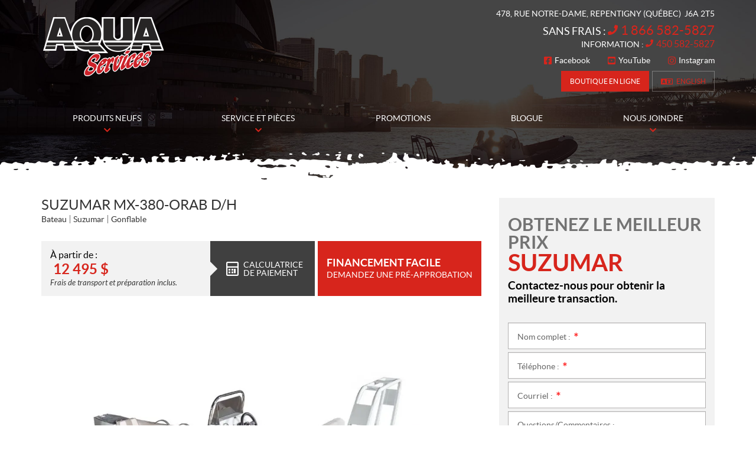

--- FILE ---
content_type: text/html; charset=UTF-8
request_url: https://www.aquaservices.net/fr/bateau/suzumar-mx-380-orab-dh/
body_size: 18668
content:

<!doctype html>
<html lang='fr_CA' prefix='og: http://ogp.me/ns#'>
  <head>
  <meta charset="utf-8">
  <meta name="viewport" content="width=device-width, initial-scale=1">

      <!-- Didomi CMP -->
    <script type="text/javascript">
      window.didomiConfig = {
        languages: {
          enabled: ['fr'],
          default: 'fr'
        }
      };
      </script>
    <script type="text/javascript">window.gdprAppliesGlobally=true;(function(){(function(e,r){var t=document.createElement("link");t.rel="preconnect";t.as="script";var n=document.createElement("link");n.rel="dns-prefetch";n.as="script";var i=document.createElement("link");i.rel="preload";i.as="script";var o=document.createElement("script");o.id="spcloader";o.type="text/javascript";o["async"]=true;o.charset="utf-8";var a="https://sdk.privacy-center.org/"+e+"/loader.js?target_type=notice&target="+r;if(window.didomiConfig&&window.didomiConfig.user){var c=window.didomiConfig.user;var s=c.country;var d=c.region;if(s){a=a+"&country="+s;if(d){a=a+"&region="+d}}}t.href="https://sdk.privacy-center.org/";n.href="https://sdk.privacy-center.org/";i.href=a;o.src=a;var p=document.getElementsByTagName("script")[0];p.parentNode.insertBefore(t,p);p.parentNode.insertBefore(n,p);p.parentNode.insertBefore(i,p);p.parentNode.insertBefore(o,p)})("7c2b70bb-a173-4935-b451-4db152e8420a","yB2RjEX7")})();</script>  
  <title>Suzumar MX-380-ORAB D/H en vente à Repentigny - Aqua Services</title>
<meta name='robots' content='max-image-preview:large' />
<link rel="alternate" hreflang="en-us" href="https://www.aquaservices.net/en/boat/suzumar-mx-380-orab-dh/" />
<link rel="alternate" hreflang="fr-fr" href="https://www.aquaservices.net/fr/bateau/suzumar-mx-380-orab-dh/" />
<link rel="alternate" hreflang="x-default" href="https://www.aquaservices.net/fr/bateau/suzumar-mx-380-orab-dh/" />

<!-- Google Tag Manager for WordPress by gtm4wp.com -->
<script data-cfasync="false" data-pagespeed-no-defer type="text/javascript">
	var gtm4wp_datalayer_name = "dataLayer";
	var dataLayer = dataLayer || [];
</script>
<!-- End Google Tag Manager for WordPress by gtm4wp.com -->
<!-- This site is optimized with the Yoast SEO plugin v12.1 - https://yoast.com/wordpress/plugins/seo/ -->
<meta name="description" content="Découvrez le Suzumar MX-380-ORAB D/H dans votre concession à Repentigny. Votre bateau Suzumar neuf pour 12 495 $, n&#039;attendez plus!"/>
<meta property="og:image" content="https://cdn.powergo.ca/media/catalog/2022/36/83d5a36820284929b027b9137dd28fc4_1024x768_webp/suzumar-mx-380-orab-dh-0.webp" />
<meta property="og:image:secure_url" content="https://cdn.powergo.ca/media/catalog/2022/36/83d5a36820284929b027b9137dd28fc4_1024x768_webp/suzumar-mx-380-orab-dh-0.webp" />
<link rel="canonical" href="https://www.aquaservices.net/fr/bateau/suzumar-mx-380-orab-dh/" />
<meta property="og:locale" content="fr_CA" />
<meta property="og:type" content="article" />
<meta property="og:title" content="Suzumar MX-380-ORAB D/H en vente à Repentigny - Aqua Services" />
<meta property="og:description" content="Découvrez le Suzumar MX-380-ORAB D/H dans votre concession à Repentigny. Votre bateau Suzumar neuf pour 12 495 $, n&#039;attendez plus!" />
<meta property="og:url" content="https://www.aquaservices.net/fr/bateau/suzumar-mx-380-orab-dh/" />
<meta property="og:site_name" content="Aqua Services" />
<meta name="twitter:card" content="summary_large_image" />
<meta name="twitter:description" content="Découvrez le Suzumar MX-380-ORAB D/H dans votre concession à Repentigny. Votre bateau Suzumar neuf pour 12 495 $, n&#039;attendez plus!" />
<meta name="twitter:title" content="Suzumar MX-380-ORAB D/H en vente à Repentigny - Aqua Services" />
<script type='application/ld+json' class='yoast-schema-graph yoast-schema-graph--main'>{"@context":"https://schema.org","@graph":[{"@type":"WebSite","@id":"https://www.aquaservices.net/fr/#website","url":"https://www.aquaservices.net/fr/","name":"Aqua Services","potentialAction":{"@type":"SearchAction","target":"https://www.aquaservices.net/fr/?s={search_term_string}","query-input":"required name=search_term_string"}},{"@type":"WebPage","@id":"https://www.aquaservices.net/fr/bateau/suzumar-mx-380-orab-dh/#webpage","url":"https://www.aquaservices.net/fr/bateau/suzumar-mx-380-orab-dh/","inLanguage":"fr-FR","name":"Suzumar MX-380-ORAB D/H en vente \u00e0 Repentigny - Aqua Services","isPartOf":{"@id":"https://www.aquaservices.net/fr/#website"},"datePublished":"2022-09-08T13:03:36-04:00","dateModified":"2025-09-29T15:53:04-04:00","description":"D\u00e9couvrez le Suzumar MX-380-ORAB D/H dans votre concession \u00e0 Repentigny. Votre bateau Suzumar neuf pour 12 495 $, n'attendez plus!"}]}</script>
<!-- / Yoast SEO plugin. -->

<link rel='dns-prefetch' href='//www.google.com' />
<link rel='dns-prefetch' href='//common.web.powergo.ca' />
<link rel='dns-prefetch' href='//cdnjs.cloudflare.com' />
<link rel='dns-prefetch' href='//s.w.org' />
<link rel='stylesheet' id='sbi_styles-css'  href='https://www.aquaservices.net/wp-content/plugins/instagram-feed/css/sbi-styles.min.css?ver=6.2' type='text/css' media='all' />
<link rel='stylesheet' id='wp-block-library-css'  href='https://www.aquaservices.net/wp-includes/css/dist/block-library/style.min.css?ver=5.9.4' type='text/css' media='all' />
<style id='global-styles-inline-css' type='text/css'>
body{--wp--preset--color--black: #000000;--wp--preset--color--cyan-bluish-gray: #abb8c3;--wp--preset--color--white: #ffffff;--wp--preset--color--pale-pink: #f78da7;--wp--preset--color--vivid-red: #cf2e2e;--wp--preset--color--luminous-vivid-orange: #ff6900;--wp--preset--color--luminous-vivid-amber: #fcb900;--wp--preset--color--light-green-cyan: #7bdcb5;--wp--preset--color--vivid-green-cyan: #00d084;--wp--preset--color--pale-cyan-blue: #8ed1fc;--wp--preset--color--vivid-cyan-blue: #0693e3;--wp--preset--color--vivid-purple: #9b51e0;--wp--preset--gradient--vivid-cyan-blue-to-vivid-purple: linear-gradient(135deg,rgba(6,147,227,1) 0%,rgb(155,81,224) 100%);--wp--preset--gradient--light-green-cyan-to-vivid-green-cyan: linear-gradient(135deg,rgb(122,220,180) 0%,rgb(0,208,130) 100%);--wp--preset--gradient--luminous-vivid-amber-to-luminous-vivid-orange: linear-gradient(135deg,rgba(252,185,0,1) 0%,rgba(255,105,0,1) 100%);--wp--preset--gradient--luminous-vivid-orange-to-vivid-red: linear-gradient(135deg,rgba(255,105,0,1) 0%,rgb(207,46,46) 100%);--wp--preset--gradient--very-light-gray-to-cyan-bluish-gray: linear-gradient(135deg,rgb(238,238,238) 0%,rgb(169,184,195) 100%);--wp--preset--gradient--cool-to-warm-spectrum: linear-gradient(135deg,rgb(74,234,220) 0%,rgb(151,120,209) 20%,rgb(207,42,186) 40%,rgb(238,44,130) 60%,rgb(251,105,98) 80%,rgb(254,248,76) 100%);--wp--preset--gradient--blush-light-purple: linear-gradient(135deg,rgb(255,206,236) 0%,rgb(152,150,240) 100%);--wp--preset--gradient--blush-bordeaux: linear-gradient(135deg,rgb(254,205,165) 0%,rgb(254,45,45) 50%,rgb(107,0,62) 100%);--wp--preset--gradient--luminous-dusk: linear-gradient(135deg,rgb(255,203,112) 0%,rgb(199,81,192) 50%,rgb(65,88,208) 100%);--wp--preset--gradient--pale-ocean: linear-gradient(135deg,rgb(255,245,203) 0%,rgb(182,227,212) 50%,rgb(51,167,181) 100%);--wp--preset--gradient--electric-grass: linear-gradient(135deg,rgb(202,248,128) 0%,rgb(113,206,126) 100%);--wp--preset--gradient--midnight: linear-gradient(135deg,rgb(2,3,129) 0%,rgb(40,116,252) 100%);--wp--preset--duotone--dark-grayscale: url('#wp-duotone-dark-grayscale');--wp--preset--duotone--grayscale: url('#wp-duotone-grayscale');--wp--preset--duotone--purple-yellow: url('#wp-duotone-purple-yellow');--wp--preset--duotone--blue-red: url('#wp-duotone-blue-red');--wp--preset--duotone--midnight: url('#wp-duotone-midnight');--wp--preset--duotone--magenta-yellow: url('#wp-duotone-magenta-yellow');--wp--preset--duotone--purple-green: url('#wp-duotone-purple-green');--wp--preset--duotone--blue-orange: url('#wp-duotone-blue-orange');--wp--preset--font-size--small: 13px;--wp--preset--font-size--medium: 20px;--wp--preset--font-size--large: 36px;--wp--preset--font-size--x-large: 42px;}.has-black-color{color: var(--wp--preset--color--black) !important;}.has-cyan-bluish-gray-color{color: var(--wp--preset--color--cyan-bluish-gray) !important;}.has-white-color{color: var(--wp--preset--color--white) !important;}.has-pale-pink-color{color: var(--wp--preset--color--pale-pink) !important;}.has-vivid-red-color{color: var(--wp--preset--color--vivid-red) !important;}.has-luminous-vivid-orange-color{color: var(--wp--preset--color--luminous-vivid-orange) !important;}.has-luminous-vivid-amber-color{color: var(--wp--preset--color--luminous-vivid-amber) !important;}.has-light-green-cyan-color{color: var(--wp--preset--color--light-green-cyan) !important;}.has-vivid-green-cyan-color{color: var(--wp--preset--color--vivid-green-cyan) !important;}.has-pale-cyan-blue-color{color: var(--wp--preset--color--pale-cyan-blue) !important;}.has-vivid-cyan-blue-color{color: var(--wp--preset--color--vivid-cyan-blue) !important;}.has-vivid-purple-color{color: var(--wp--preset--color--vivid-purple) !important;}.has-black-background-color{background-color: var(--wp--preset--color--black) !important;}.has-cyan-bluish-gray-background-color{background-color: var(--wp--preset--color--cyan-bluish-gray) !important;}.has-white-background-color{background-color: var(--wp--preset--color--white) !important;}.has-pale-pink-background-color{background-color: var(--wp--preset--color--pale-pink) !important;}.has-vivid-red-background-color{background-color: var(--wp--preset--color--vivid-red) !important;}.has-luminous-vivid-orange-background-color{background-color: var(--wp--preset--color--luminous-vivid-orange) !important;}.has-luminous-vivid-amber-background-color{background-color: var(--wp--preset--color--luminous-vivid-amber) !important;}.has-light-green-cyan-background-color{background-color: var(--wp--preset--color--light-green-cyan) !important;}.has-vivid-green-cyan-background-color{background-color: var(--wp--preset--color--vivid-green-cyan) !important;}.has-pale-cyan-blue-background-color{background-color: var(--wp--preset--color--pale-cyan-blue) !important;}.has-vivid-cyan-blue-background-color{background-color: var(--wp--preset--color--vivid-cyan-blue) !important;}.has-vivid-purple-background-color{background-color: var(--wp--preset--color--vivid-purple) !important;}.has-black-border-color{border-color: var(--wp--preset--color--black) !important;}.has-cyan-bluish-gray-border-color{border-color: var(--wp--preset--color--cyan-bluish-gray) !important;}.has-white-border-color{border-color: var(--wp--preset--color--white) !important;}.has-pale-pink-border-color{border-color: var(--wp--preset--color--pale-pink) !important;}.has-vivid-red-border-color{border-color: var(--wp--preset--color--vivid-red) !important;}.has-luminous-vivid-orange-border-color{border-color: var(--wp--preset--color--luminous-vivid-orange) !important;}.has-luminous-vivid-amber-border-color{border-color: var(--wp--preset--color--luminous-vivid-amber) !important;}.has-light-green-cyan-border-color{border-color: var(--wp--preset--color--light-green-cyan) !important;}.has-vivid-green-cyan-border-color{border-color: var(--wp--preset--color--vivid-green-cyan) !important;}.has-pale-cyan-blue-border-color{border-color: var(--wp--preset--color--pale-cyan-blue) !important;}.has-vivid-cyan-blue-border-color{border-color: var(--wp--preset--color--vivid-cyan-blue) !important;}.has-vivid-purple-border-color{border-color: var(--wp--preset--color--vivid-purple) !important;}.has-vivid-cyan-blue-to-vivid-purple-gradient-background{background: var(--wp--preset--gradient--vivid-cyan-blue-to-vivid-purple) !important;}.has-light-green-cyan-to-vivid-green-cyan-gradient-background{background: var(--wp--preset--gradient--light-green-cyan-to-vivid-green-cyan) !important;}.has-luminous-vivid-amber-to-luminous-vivid-orange-gradient-background{background: var(--wp--preset--gradient--luminous-vivid-amber-to-luminous-vivid-orange) !important;}.has-luminous-vivid-orange-to-vivid-red-gradient-background{background: var(--wp--preset--gradient--luminous-vivid-orange-to-vivid-red) !important;}.has-very-light-gray-to-cyan-bluish-gray-gradient-background{background: var(--wp--preset--gradient--very-light-gray-to-cyan-bluish-gray) !important;}.has-cool-to-warm-spectrum-gradient-background{background: var(--wp--preset--gradient--cool-to-warm-spectrum) !important;}.has-blush-light-purple-gradient-background{background: var(--wp--preset--gradient--blush-light-purple) !important;}.has-blush-bordeaux-gradient-background{background: var(--wp--preset--gradient--blush-bordeaux) !important;}.has-luminous-dusk-gradient-background{background: var(--wp--preset--gradient--luminous-dusk) !important;}.has-pale-ocean-gradient-background{background: var(--wp--preset--gradient--pale-ocean) !important;}.has-electric-grass-gradient-background{background: var(--wp--preset--gradient--electric-grass) !important;}.has-midnight-gradient-background{background: var(--wp--preset--gradient--midnight) !important;}.has-small-font-size{font-size: var(--wp--preset--font-size--small) !important;}.has-medium-font-size{font-size: var(--wp--preset--font-size--medium) !important;}.has-large-font-size{font-size: var(--wp--preset--font-size--large) !important;}.has-x-large-font-size{font-size: var(--wp--preset--font-size--x-large) !important;}
</style>
<link rel='stylesheet' id='dnd-upload-cf7-css'  href='https://www.aquaservices.net/wp-content/plugins/drag-and-drop-multiple-file-upload-contact-form-7/assets/css/dnd-upload-cf7.css?ver=1.3.6.3' type='text/css' media='all' />
<link rel='stylesheet' id='contact-form-7-css'  href='https://www.aquaservices.net/wp-content/plugins/contact-form-7/includes/css/styles.css?ver=5.3.2' type='text/css' media='all' />
<link rel='stylesheet' id='sage/css-css'  href='https://www.aquaservices.net/wp-content/themes/site/dist/styles/main.css' type='text/css' media='all' />
<link rel='stylesheet' id='jquery-ui-css'  href='https://www.aquaservices.net/wp-content/themes/site/plugins/jquery-ui-1.12.1/jquery-ui.min.css' type='text/css' media='all' />
<link rel='stylesheet' id='bootstrap-timepicker-css'  async href='https://www.aquaservices.net/wp-content/themes/site/plugins/bootstrap/timepicker/css/bootstrap-timepicker.css#async' type='text/css' media='all' />
<link rel='stylesheet' id='htimeline-css-css'  async href='https://www.aquaservices.net/wp-content/themes/site/plugins/horizontal-timeline/css/style.css#async' type='text/css' media='all' />
<script type='text/javascript' src='https://www.aquaservices.net/wp-includes/js/jquery/jquery.min.js?ver=3.6.0' id='jquery-core-js'></script>
<script type='text/javascript' src='https://www.aquaservices.net/wp-includes/js/jquery/jquery-migrate.min.js?ver=3.3.2' id='jquery-migrate-js'></script>
<link rel="https://api.w.org/" href="https://www.aquaservices.net/fr/wp-json/" /><link rel="alternate" type="application/json" href="https://www.aquaservices.net/fr/wp-json/wp/v2/boat/30349" /><link rel="EditURI" type="application/rsd+xml" title="RSD" href="https://www.aquaservices.net/xmlrpc.php?rsd" />
<link rel="wlwmanifest" type="application/wlwmanifest+xml" href="https://www.aquaservices.net/wp-includes/wlwmanifest.xml" /> 
<meta name="generator" content="WordPress 5.9.4" />
<link rel='shortlink' href='https://www.aquaservices.net/fr/?p=30349' />
<meta name="generator" content="WPML ver:4.5.14 stt:1,4;" />

<!-- Google Tag Manager for WordPress by gtm4wp.com -->
<!-- GTM Container placement set to manual -->
<script data-cfasync="false" data-pagespeed-no-defer type="text/javascript">
	var dataLayer_content = {"pagePostType":"boat","pagePostType2":"single-boat","pagePostAuthor":"InStock API User"};
	dataLayer.push( dataLayer_content );
</script>
<script data-cfasync="false">
(function(w,d,s,l,i){w[l]=w[l]||[];w[l].push({'gtm.start':
new Date().getTime(),event:'gtm.js'});var f=d.getElementsByTagName(s)[0],
j=d.createElement(s),dl=l!='dataLayer'?'&l='+l:'';j.async=true;j.src=
'//www.googletagmanager.com/gtm.'+'js?id='+i+dl;f.parentNode.insertBefore(j,f);
})(window,document,'script','dataLayer','GTM-54T47TD');
</script>
<script data-cfasync="false">
(function(w,d,s,l,i){w[l]=w[l]||[];w[l].push({'gtm.start':
new Date().getTime(),event:'gtm.js'});var f=d.getElementsByTagName(s)[0],
j=d.createElement(s),dl=l!='dataLayer'?'&l='+l:'';j.async=true;j.src=
'//www.googletagmanager.com/gtm.'+'js?id='+i+dl;f.parentNode.insertBefore(j,f);
})(window,document,'script','dataLayer','GTM-WNX2HCV3');
</script>
<!-- End Google Tag Manager -->
<!-- End Google Tag Manager for WordPress by gtm4wp.com -->  <!-- Meta Pixel Code -->
  <script>
  !function(f,b,e,v,n,t,s)
  {if(f.fbq)return;n=f.fbq=function(){n.callMethod?
  n.callMethod.apply(n,arguments):n.queue.push(arguments)};
  if(!f._fbq)f._fbq=n;n.push=n;n.loaded=!0;n.version='2.0';
  n.queue=[];t=b.createElement(e);t.async=!0;
  t.src=v;s=b.getElementsByTagName(e)[0];
  s.parentNode.insertBefore(t,s)}(window, document,'script',
  'https://connect.facebook.net/en_US/fbevents.js');
  fbq('init', '288487765196323');
  fbq('track', 'PageView');
  </script>
  <noscript><img height="1" width="1" style="display:none" src="https://www.facebook.com/tr?id=288487765196323&ev=PageView&noscript=1" /></noscript>
  <!-- End Meta Pixel Code -->
  
  <script type="application/ld+json">
        {
            "@context": "http://schema.org",
            "@type": "LocalBusiness",
            "name": "Aqua Services",
            "address": {
                "@type": "PostalAddress",
                "streetAddress": "478, rue Notre-Dame",
                "addressLocality": "Repentigny",
                "addressRegion": "Québec",
                "postalCode": "J6A 2T5"
            },
        
            "telephone": [
                "4505825827", "18665825827"
            ],
            "image": "https://www.aquaservices.net/wp-content/themes/site/custom/assets/images/fr/logo.png",
            "description": "Aqua Services",
            "url": "https://www.aquaservices.net/fr/",
            "sameAs": [
                "https://www.facebook.com/AquaServicesAqua", "https://www.instagram.com/aquaservices_/", "https://www.youtube.com/user/AquaServicesAqua"
            ],"department": [
                    {
                        "@type": "LocalBusiness",
                        "name": "Aqua Services (Général)","image": "https://www.aquaservices.net/wp-content/themes/site/custom/assets/images/fr/logo.png","telephone": [
                            "4505825827", "18665825827"
                        ],
            "address": {
                "@type": "PostalAddress",
                "streetAddress": "478, rue Notre-Dame",
                "addressLocality": "Repentigny",
                "addressRegion": "Québec",
                "postalCode": "J6A 2T5"
            },
        "openingHoursSpecification": [
                    {
                        "@type": "OpeningHoursSpecification",
                        "dayOfWeek": "Monday",
                        "opens": "00:00",
                        "closes": "00:00"
                    },
                    {
                        "@type": "OpeningHoursSpecification",
                        "dayOfWeek": "Tuesday",
                        "opens": "00:00",
                        "closes": "00:00"
                    },
                    {
                        "@type": "OpeningHoursSpecification",
                        "dayOfWeek": "Wednesday",
                        "opens": "00:00",
                        "closes": "00:00"
                    },
                    {
                        "@type": "OpeningHoursSpecification",
                        "dayOfWeek": "Thursday",
                        "opens": "00:00",
                        "closes": "00:00"
                    },
                    {
                        "@type": "OpeningHoursSpecification",
                        "dayOfWeek": "Friday",
                        "opens": "00:00",
                        "closes": "00:00"
                    },
                    {
                        "@type": "OpeningHoursSpecification",
                        "dayOfWeek": "Saturday",
                        "opens": "00:00",
                        "closes": "00:00"
                    },
                    {
                        "@type": "OpeningHoursSpecification",
                        "dayOfWeek": "Sunday",
                        "opens": "00:00",
                        "closes": "00:00"
                    }]
                    }
                ]
        }</script>
        <script type="application/ld+json">
            {
                "@context": "https://schema.org",
                "@type": "Vehicle", 
            "name": "Suzumar MX-380-ORAB D/H  ",
            "url": "https://www.aquaservices.net/fr/bateau/suzumar-mx-380-orab-dh/","image":["https://cdn.powergo.ca/media/catalog/2022/36/83d5a36820284929b027b9137dd28fc4_1024x768_webp/suzumar-mx-380-orab-dh-0.webp"],
            "itemCondition": "NewCondition","manufacturer":"Suzumar",
            "brand" : {
                "@type" : "Brand",
                "name" : "Suzumar"
            }
        ,"model": "MX-380-ORAB D/H", "offers": {
            "@type": "Offer","availability": "https://schema.org/InStock",
            "priceCurrency":"CAD",
            "price": "12495.00",
            "priceValidUntil": "2026-01-18",
        
            "url": "https://www.aquaservices.net/fr/bateau/suzumar-mx-380-orab-dh/",
            "seller":
        {
            "@context": "http://schema.org",
            "@type": "LocalBusiness",
            "name": "Aqua Services",
            "address": {
                "@type": "PostalAddress",
                "streetAddress": "478, rue Notre-Dame",
                "addressLocality": "Repentigny",
                "addressRegion": "Québec",
                "postalCode": "J6A 2T5"
            },
        
            "telephone": [
                "4505825827", "18665825827"
            ],
            "image": "https://www.aquaservices.net/wp-content/themes/site/custom/assets/images/fr/logo.png",
            "description": "Aqua Services",
            "url": "https://www.aquaservices.net/fr/",
            "sameAs": [
                "https://www.facebook.com/AquaServicesAqua", "https://www.instagram.com/aquaservices_/", "https://www.youtube.com/user/AquaServicesAqua"
            ],"department": [
                    {
                        "@type": "LocalBusiness",
                        "name": "Aqua Services (Général)","image": "https://www.aquaservices.net/wp-content/themes/site/custom/assets/images/fr/logo.png","telephone": [
                            "4505825827", "18665825827"
                        ],
            "address": {
                "@type": "PostalAddress",
                "streetAddress": "478, rue Notre-Dame",
                "addressLocality": "Repentigny",
                "addressRegion": "Québec",
                "postalCode": "J6A 2T5"
            },
        "openingHoursSpecification": [
                    {
                        "@type": "OpeningHoursSpecification",
                        "dayOfWeek": "Monday",
                        "opens": "00:00",
                        "closes": "00:00"
                    },
                    {
                        "@type": "OpeningHoursSpecification",
                        "dayOfWeek": "Tuesday",
                        "opens": "00:00",
                        "closes": "00:00"
                    },
                    {
                        "@type": "OpeningHoursSpecification",
                        "dayOfWeek": "Wednesday",
                        "opens": "00:00",
                        "closes": "00:00"
                    },
                    {
                        "@type": "OpeningHoursSpecification",
                        "dayOfWeek": "Thursday",
                        "opens": "00:00",
                        "closes": "00:00"
                    },
                    {
                        "@type": "OpeningHoursSpecification",
                        "dayOfWeek": "Friday",
                        "opens": "00:00",
                        "closes": "00:00"
                    },
                    {
                        "@type": "OpeningHoursSpecification",
                        "dayOfWeek": "Saturday",
                        "opens": "00:00",
                        "closes": "00:00"
                    },
                    {
                        "@type": "OpeningHoursSpecification",
                        "dayOfWeek": "Sunday",
                        "opens": "00:00",
                        "closes": "00:00"
                    }]
                    }
                ]
        }}
    
            }
        </script>
        
<link rel="preload" href="https://www.aquaservices.net/wp-content/themes/site/dist/fonts/lato/lato-bold-webfont.woff" as="font" type="font/woff" crossorigin="anonymous">
<link rel="preload" href="https://www.aquaservices.net/wp-content/themes/site/dist/fonts/lato/lato-bolditalic-webfont.woff" as="font" type="font/woff" crossorigin="anonymous">
<link rel="preload" href="https://www.aquaservices.net/wp-content/themes/site/dist/fonts/lato/lato-italic-webfont.woff" as="font" type="font/woff" crossorigin="anonymous">
<link rel="preload" href="https://www.aquaservices.net/wp-content/themes/site/dist/fonts/lato/lato-light-webfont.woff" as="font" type="font/woff" crossorigin="anonymous">
<link rel="preload" href="https://www.aquaservices.net/wp-content/themes/site/dist/fonts/lato/lato-lightitalic-webfont.woff" as="font" type="font/woff" crossorigin="anonymous">
<link rel="preload" href="https://www.aquaservices.net/wp-content/themes/site/dist/fonts/lato/lato-regular-webfont.woff" as="font" type="font/woff" crossorigin="anonymous">
<link rel="preload" href="https://www.aquaservices.net/wp-content/themes/site/dist/fonts/fontawesome/fa-regular-400.woff2" as="font" type="font/woff2" crossorigin="anonymous">
<link rel="preload" href="https://www.aquaservices.net/wp-content/themes/site/dist/fonts/fontawesome/fa-solid-900.woff2" as="font" type="font/woff2" crossorigin="anonymous">
<style type="text/css">.recentcomments a{display:inline !important;padding:0 !important;margin:0 !important;}</style>
  
  <!-- Favicons -->
  <link rel="apple-touch-icon" sizes="57x57" href="/wp-content/themes/site/custom/favicons/apple-touch-icon-57x57.png">
<link rel="apple-touch-icon" sizes="60x60" href="/wp-content/themes/site/custom/favicons/apple-touch-icon-60x60.png">
<link rel="apple-touch-icon" sizes="72x72" href="/wp-content/themes/site/custom/favicons/apple-touch-icon-72x72.png">
<link rel="apple-touch-icon" sizes="76x76" href="/wp-content/themes/site/custom/favicons/apple-touch-icon-76x76.png">
<link rel="apple-touch-icon" sizes="114x114" href="/wp-content/themes/site/custom/favicons/apple-touch-icon-114x114.png">
<link rel="apple-touch-icon" sizes="120x120" href="/wp-content/themes/site/custom/favicons/apple-touch-icon-120x120.png">
<link rel="apple-touch-icon" sizes="144x144" href="/wp-content/themes/site/custom/favicons/apple-touch-icon-144x144.png">
<link rel="apple-touch-icon" sizes="152x152" href="/wp-content/themes/site/custom/favicons/apple-touch-icon-152x152.png">
<link rel="apple-touch-icon" sizes="180x180" href="/wp-content/themes/site/custom/favicons/apple-touch-icon-180x180.png">
<link rel="icon" type="image/png" sizes="32x32" href="/wp-content/themes/site/custom/favicons/favicon-32x32.png">
<link rel="icon" type="image/png" sizes="194x194" href="/wp-content/themes/site/custom/favicons/favicon-194x194.png">
<link rel="icon" type="image/png" sizes="192x192" href="/wp-content/themes/site/custom/favicons/android-chrome-192x192.png">
<link rel="icon" type="image/png" sizes="16x16" href="/wp-content/themes/site/custom/favicons/favicon-16x16.png">
<link rel="manifest" href="/wp-content/themes/site/custom/favicons/site.webmanifest">
<link rel="mask-icon" href="/wp-content/themes/site/custom/favicons/safari-pinned-tab.svg" color="#d7251c">
<meta name="msapplication-TileColor" content="#d7251c">
<meta name="msapplication-TileImage" content="/wp-content/themes/site/custom/favicons/mstile-144x144.png">
<meta name="msapplication-config" content="/wp-content/themes/site/custom/favicons/browserconfig.xml">
<meta name="theme-color" content="#d7251c"></head>
  <body class="boat-template-default single single-boat postid-30349 suzumar-mx-380-orab-dh sidebar-primary lang-fr is-pgs-site is-powersport is-template-v1-6 has-mainnav has-footer-nav is-new is-details is-new-details single-new-product">
    
<!-- GTM Container placement set to manual -->
<!-- Google Tag Manager (noscript) -->
<noscript><iframe src="https://www.googletagmanager.com/ns.html?id=GTM-54T47TD"
height="0" width="0" style="display:none;visibility:hidden" aria-hidden="true"></iframe></noscript>
<noscript><iframe src="https://www.googletagmanager.com/ns.html?id=GTM-WNX2HCV3"
height="0" width="0" style="display:none;visibility:hidden" aria-hidden="true"></iframe></noscript>
<!-- End Google Tag Manager (noscript) -->    <div id="page">
      <div class="outer">

                
<header id="siteHeader" role="banner" class=" has-tools has-customlinks has-multiphones-2">
  <div class="site-branding">
    <div class="inner">
      <div class="logo">
        <div class="main"><a href="https://www.aquaservices.net/fr/" title="Aqua Services"><span><img src="https://www.aquaservices.net/wp-content/themes/site/custom/assets/images/fr/logo.png" alt="Aqua Services"/></span></a></div>

              </div>

              <div class="infos">
          <h2>Aqua Services</h2>
          <ul>
                          <li class="item">
                <ul>
                                  <li class="address">
                    <div class="content">
                      <a href="https://www.google.com/maps/dir//Aqua+Services,+478+Rue+Notre-Dame,+Repentigny,+QC+J6A+2T5/@45.740126,-73.444819,18z/data=!4m8!4m7!1m0!1m5!1m1!1s0x4cc8e5c6018be37b:0xd73944475cca5784!2m2!1d-73.4448025!2d45.7400925?hl=fr" target="_blank">
                        <span><span class="street">478, rue Notre-Dame</span><span>,</span></span>
                        <span class="city">Repentigny</span><span class="province"> (Québec)</span>&nbsp;&nbsp;<span class="postalcode">J6A 2T5</span>
                      </a>
                    </div>
                  </li>
                                                      <li class="phone tollfree">
                      <div class="content">
                        <span class="label">Sans frais :</span> <span class="value"><a href="tel:+18665825827"><span class="nobr phone-number">1 866 582-5827</span></a></span>
                      </div>
                    </li>
                                                        <li class="phone general">
                      <div class="content">
                        <span class="label">Information&nbsp;:</span> <span class="value"><a href="tel:+14505825827"><span class="nobr phone-number">450 582-5827</span></a></span>
                      </div>
                    </li>
                                                                      </ul>
              </li>
            
                          <li class="social">
                <h3>Suivez-nous</h3>
                <ul>
                                      <li class="facebook"><a href="https://www.facebook.com/AquaServicesAqua" target="_blank" title="Facebook"><span>Facebook</span></a></li>
                                                                          <li class="youtube"><a href="https://www.youtube.com/user/AquaServicesAqua" target="_blank" title="YouTube"><span>YouTube</span></a></li>
                                                        <li class="instagram"><a href="https://www.instagram.com/aquaservices_/" target="_blank" title="Instagram"><span>Instagram</span></a></li>
                                                                                                          </ul>
              </li>
                      </ul>
        </div>
      
              <div class="tools">
          
          <div class="misc">
                                          <div class="customlinks">
                  <ul>
                                                                <li class="custom emph"><a href="https://piecesdebateau.com/qc/" target="_blank">Boutique en ligne</a></li>
                                      </ul>
                </div>
              
                          
                          <div class="links">
                <!-- Language switcher -->
                <div class="lng"><ul><li><a href="https://www.aquaservices.net/en/boat/suzumar-mx-380-orab-dh/">English</a></li></ul></div>              </div>
                      </div>
        </div> <!-- /.tools -->
          </div> <!-- /.inner -->
  </div> <!-- /.site-branding -->

      <div id="mainnav">
      <div class="inner">
        <nav class=" "><h2><span>Menu</span></h2><button class="hamburger hamburger--vortex" type="button"><span class="hamburger-box"><span class="hamburger-inner"></span></span></button><ul><li id="menu-item-29296" class="menu-item menu-item-type-post_type menu-item-object-page menu-item-has-children menu-item-29296"><a href="https://www.aquaservices.net/fr/bateaux/"><span>Produits neufs</span></a>
<ul class="sub-menu">
	<li id="menu-item-29295" class="menu-item menu-item-type-post_type menu-item-object-page menu-item-29295"><a href="https://www.aquaservices.net/fr/bateaux/"><span>Bateaux</span></a></li>
	<li id="menu-item-29293" class="menu-item menu-item-type-post_type menu-item-object-page menu-item-29293"><a href="https://www.aquaservices.net/fr/moteurs-hors-bord/"><span>Moteurs hors-bord</span></a></li>
	<li id="menu-item-835" class="menu-item menu-item-type-post_type menu-item-object-page menu-item-835"><a href="https://www.aquaservices.net/fr/produits-mecaniques/"><span>Produits mécaniques</span></a></li>
	<li id="menu-item-29703" class="menu-item menu-item-type-custom menu-item-object-custom menu-item-29703"><a href="https://www.aquaservices.net/fr/inventaire-neuf/?fwp_used_type=remorques"><span>Remorques</span></a></li>
	<li id="menu-item-29974" class="menu-item menu-item-type-post_type menu-item-object-page menu-item-29974"><a href="https://www.aquaservices.net/fr/projets-commerciaux/"><span>Nos projets commerciaux</span></a></li>
	<li id="menu-item-1209" class="menu-item menu-item-type-post_type menu-item-object-page menu-item-1209"><a href="https://www.aquaservices.net/fr/financement/"><span>Financement</span></a></li>
</ul>
</li>
<li id="menu-item-380" class="menu-item menu-item-type-post_type menu-item-object-page menu-item-has-children menu-item-380"><a href="https://www.aquaservices.net/fr/service-apres-vente/"><span>Service et pièces</span></a>
<ul class="sub-menu">
	<li id="menu-item-529" class="menu-item menu-item-type-post_type menu-item-object-page menu-item-529"><a href="https://www.aquaservices.net/fr/service-apres-vente/"><span>Entretien</span></a></li>
	<li id="menu-item-528" class="menu-item menu-item-type-post_type menu-item-object-page menu-item-528"><a href="https://www.aquaservices.net/fr/pieces/"><span>Pièces et accessoires</span></a></li>
	<li id="menu-item-30113" class="menu-item menu-item-type-post_type menu-item-object-page menu-item-30113"><a href="https://www.aquaservices.net/fr/fiches-techniques/"><span>Microfiches</span></a></li>
</ul>
</li>
<li id="menu-item-31859" class="menu-item menu-item-type-post_type menu-item-object-page menu-item-31859"><a href="https://www.aquaservices.net/fr/promotions/"><span>Promotions</span></a></li>
<li id="menu-item-557" class="menu-item menu-item-type-post_type menu-item-object-page menu-item-557"><a href="https://www.aquaservices.net/fr/blogue/"><span>Blogue</span></a></li>
<li id="menu-item-381" class="contact menu-item menu-item-type-post_type menu-item-object-page menu-item-has-children menu-item-381"><a href="https://www.aquaservices.net/fr/contact/"><span>Nous joindre</span></a>
<ul class="sub-menu">
	<li id="menu-item-563" class="contact menu-item menu-item-type-post_type menu-item-object-page menu-item-563"><a href="https://www.aquaservices.net/fr/contact/"><span>Questions et commentaires</span></a></li>
	<li id="menu-item-544" class="menu-item menu-item-type-post_type menu-item-object-page menu-item-544"><a href="https://www.aquaservices.net/fr/notre-equipe/"><span>Notre équipe</span></a></li>
</ul>
</li>
</ul></nav>      </div>
    </div> <!-- /#mainnav -->
  
  <div class="mobilebtns">
    <ul class="menu">
      <li class="hours"><a href="https://www.aquaservices.net/fr/contact/" title="Heures d'ouverture"><span>Heures d'ouverture</span></a>

        <div class="content">
          <h2>Heures d'ouverture</h2>
          
          
          <!-- Business hours -->
                    
    <div class="hours">
    <h2>Heures d'ouverture</h2>

    <div class="content">
      
      <div class="tab-content custom">
                                      <div id="header-hours-loc-0" class="tab-pane fade active in">
            
            <div class="tab-content custom">
                                              <div id="header-hours-loc-0-general" class="tab-pane fade active in">
                  <div>
                    <h3>Général</h3>
                    <ul>
                                                                      <li class="close">
                          <span class="label">Lundi&nbsp;: </span>
                          <span class="value">
                                                                                          <data>Fermé</data>
                                                                                      
                                                      </span>
                        </li>
                                                                      <li class="close">
                          <span class="label">Mardi&nbsp;: </span>
                          <span class="value">
                                                                                          <data>Fermé</data>
                                                                                      
                                                      </span>
                        </li>
                                                                      <li class="close">
                          <span class="label">Mercredi&nbsp;: </span>
                          <span class="value">
                                                                                          <data>Fermé</data>
                                                                                      
                                                      </span>
                        </li>
                                                                      <li class="close">
                          <span class="label">Jeudi&nbsp;: </span>
                          <span class="value">
                                                                                          <data>Fermé</data>
                                                                                      
                                                      </span>
                        </li>
                                                                      <li class="close">
                          <span class="label">Vendredi&nbsp;: </span>
                          <span class="value">
                                                                                          <data>Fermé</data>
                                                                                      
                                                      </span>
                        </li>
                                                                      <li class="close">
                          <span class="label">Samedi&nbsp;: </span>
                          <span class="value">
                                                                                          <data>Fermé</data>
                                                                                      
                                                      </span>
                        </li>
                                                                      <li class="close">
                          <span class="label">Dimanche&nbsp;: </span>
                          <span class="value">
                                                                                          <data>Fermé</data>
                                                                                      
                                                      </span>
                        </li>
                                          </ul>

                                                                  <div class="notes">
                          <p>Nous serons fermés du 13 décembre 2025 au 8 février 2026 inclusivement, tout en restant disponibles sur rendez-vous pour les ventes, les urgences et pour répondre à vos questions</p>
                        </div>
                                                            </div>
                </div>
                                                                                        </div>
          </div>
        
              </div>
    </div>
  </div>
        </div>
      </li>
              <li class="address"><a href="https://www.google.com/maps/dir//Aqua+Services,+478+Rue+Notre-Dame,+Repentigny,+QC+J6A+2T5/@45.740126,-73.444819,18z/data=!4m8!4m7!1m0!1m5!1m1!1s0x4cc8e5c6018be37b:0xd73944475cca5784!2m2!1d-73.4448025!2d45.7400925?hl=fr" target="_blank" title="Itinéraire"><span>Itinéraire</span></a>
      
                          </li>
      <li class="phone"><a href="tel:+14505825827" title="Appelez-nous"><span>Appelez-nous</span></a>

                              <div class="content">
              <h2>Appelez-nous&nbsp;:</h2>
              <ul>
                                  <li class="phone tollfree"><a href="tel:+18665825827"><span class="label">Sans frais :</span> <span class="value"><span class="nobr phone-number">1 866 582-5827</span></span></a></li>
                                                  <li class="phone general"><a href="tel:+14505825827"><span class="label">Information&nbsp;:</span> <span class="value"><span class="nobr phone-number">450 582-5827</span></span></a></li>
                                                                              </ul>
            </div>
                        </li>
    </ul>
  </div>
</header> <!-- /#siteHeader -->

                <!-- <div id="content" role="document"> -->
          
    <section id="content" role="document">
    <div class="inner">
      <main id="mainContent" role="main">
        <div class="page-header">
          <h1>Suzumar MX-380-ORAB D/H </h1>
          <div class="sub">
            <ul>
                              <li>Bateau</li>
                                            <li>Suzumar</li>
                                            <li>Gonflable</li>
                          </ul>
          </div>
        </div>

        <article class="product-specs has-photos post-30349 boat type-boat status-publish hentry price-range-c10000to14999fr">
                      <section id="product-price" class="price-financing has-multiextras has-price">
                              <div class="price">
                  <div class="main">
                    <span class="label">À partir de&nbsp;:</span>
                                          <div class="current-price">
                        <span class="value" data-price><span class="number">12 495</span> <span class="unit">$</span></span>
                      </div>
                    
                                                                <span class="fees">Frais de transport et préparation inclus.</span>
                                      </div>

                                      <div class="calculator"><a href="#hidden-form-calculator" class="fancybox" id="trigger-form-calculator" data-province=" (Québec)"><span><span>Calculatrice</span> de paiement</span></a></div>
                                  </div>
              
                              <div class="btn credit">
                  <a rel="nofollow" href="https://www.aquaservices.net/fr/financement/?make=Suzumar&model=MX-380-ORAB+D%2FH&year-model=">
                    <span>
                      <strong>Financement facile</strong>
                      <span>Demandez une pré-approbation</span>
                    </span>
                  </a>
                </div>
                          </section>
          
          <section id="product-photos" class="photos">

                          <div class="img"><img src="https://cdn.powergo.ca/media/catalog/2022/36/83d5a36820284929b027b9137dd28fc4_1024x768_webp/suzumar-mx-380-orab-dh-0.webp" alt="Suzumar MX-380-ORAB D/H "></div>

                                    </section>

          
          <section class="share">
  <ul>
    <li><div class="fb-share-button" data-href="" data-layout="button"></div></li>
          <li class="print"><a href="javascript:print();" title="Imprimer"><span>Imprimer</span></a></li>
      </ul>
</section>

          
  <section id="product-promo" class="promos promoBox">
    <div class="tabs-group">
      <button type="button" class="dropdown-toggle" data-toggle="dropdown" aria-haspopup="true" aria-expanded="false">
        <span class="label">Section</span> <span class="caret"></span>
      </button>
      <ul class="tabs inverted">
        <li class="active"><a href="#product-promo">Promotion</a></li>
      </ul>
    </div>

    <div class="tab-content">
      <div id="product-promo" class="tab-pane fade active in listWImgs">
                            <header>
            <h2>Promotion</h2>
          </header>
          <div class="content has-img">
                          <div class="img"><a href="https://www.aquaservices.net/fr/promotion/bateau-apex-tender-deluxe-a-18/" title="Bateau Apex Tender Deluxe A-18"><img src="https://www.aquaservices.net/wp-content/uploads/2023/09/apex-deluxe-tender-a-18-745x353.jpg"  alt="Bateau Apex Tender Deluxe A-18" ></a></div>
            
            <div class="listWImgsContent">
              <h3><a href="https://www.aquaservices.net/fr/promotion/bateau-apex-tender-deluxe-a-18/">Bateau Apex Tender Deluxe A-18</a></h3>

                              <div class="text">
                  <p>Bateau Apex Tender Deluxe A-18</p>
                </div>
              
              <div class="btn"><a href="https://www.aquaservices.net/fr/promotion/bateau-apex-tender-deluxe-a-18/">Voir cette promotion</a></div>
            </div>

          </div>
                
      </div>
    </div>
  </section>

          <section id="product-overview" class="overview">
            <div class="tabs-group">
              <button type="button" class="dropdown-toggle" data-toggle="dropdown" aria-haspopup="true" aria-expanded="false">
                <span class="label">Section</span> <span class="caret"></span>
              </button>
              <ul class="tabs inverted">
                                  <li class="active"><a href="#product-specs">Spécifications</a></li>
                              </ul>
            </div>

            <div class="tab-content">
              
              <div id="product-specs" class="tab-pane fade active in">
                <header>
                  <h2>Spécifications</h2>
                </header>

                <div class="content">
                  <ul>
                                          <li class="make"><span class="label">Manufacturier&nbsp;:</span> <span class="value">Suzumar</span></li>
                    
                                          <li class="model"><span class="label">Modèle&nbsp;:</span> <span class="value">MX-380-ORAB D/H</span></li>
                    
                    
                                          <li class="type"><span class="label">Type&nbsp;:</span> <span class="value">Gonflable</span></li>
                    
                                                                                            <li class="custom_fields"><span class="label">Longueur&nbsp;:</span> <span class="value">3,86m (12,7 Pi)</span></li>
                                                                                                <li class="custom_fields"><span class="label">Charge Maximale&nbsp;:</span> <span class="value">750kg (1653 Lb)</span></li>
                                                                                                <li class="custom_fields"><span class="label">Passagers&nbsp;:</span> <span class="value">6 (450 Kg/992 Lb)</span></li>
                                                                                                <li class="custom_fields"><span class="label">Puissance Maximale&nbsp;:</span> <span class="value">36,8 Kw (50hp)</span></li>
                                                                                                <li class="custom_fields"><span class="label">Hors-bord&nbsp;:</span> <span class="value">Df30a, Df40a, Df50a</span></li>
                                                                                                <li class="custom_fields"><span class="label">Type De Plancher&nbsp;:</span> <span class="value">Coque Double En Aluminium Rigide</span></li>
                                                                                                <li class="custom_fields"><span class="label">Longueur Totale&nbsp;:</span> <span class="value">3,86 M (12,7 Pi)</span></li>
                                                                                                <li class="custom_fields"><span class="label">Largeur Totale&nbsp;:</span> <span class="value">1.88m (6.17 Pi)</span></li>
                                                                                                <li class="custom_fields"><span class="label">Poids De La Coque&nbsp;:</span> <span class="value">160 Kg</span></li>
                                                                                                <li class="custom_fields"><span class="label">Hauteur Du Tableau Arrière&nbsp;:</span> <span class="value">20 Po (l)</span></li>
                                                                                                <li class="custom_fields"><span class="label">Dans La Boîte&nbsp;:</span> <span class="value">Rames En 2 morceaux, Manuel D’instruction, Pompe À Pied, Sac De Transport, Trousse De Réparation</span></li>
                                                                                                <li class="custom_fields"><span class="label">Monté Sur Le Bateau&nbsp;:</span> <span class="value">Console Centrale, Tour, Compartiment De Rangement, Siège, Ligne D’amarrage, Bouchon De Drainage, Anneaux En D, Bourrelet De Défense, Poignées, Poignées De Levage</span></li>
                                                                                        
                                        
                                          <li class="category hidden"><span class="label">Type&nbsp;:</span> <span class="value">Bateau</span></li>
                                      </ul>
                </div>

                              </div>
            </div>
          </section>
        </article>

        <div id="contentAfter">
          

          <div class="related-products">
        <header>
          <h2>Ces modèles peuvent aussi vous intéresser</h2>
        </header>

        <div class="content">
          <div class="listing new-listing listWImgs contentSlider">

                                                    <div class="item">
                <div class="content">
                                      <div class="img"><a href="https://www.aquaservices.net/fr/bateau/suzumar-mx-320-oal/" title="Suzumar MX-320-OAL"><img src="https://cdn.powergo.ca/media/catalog/2022/36/15a4cfbf65484db5b106ed08ce15f8df_1024x768_webp/suzumar-mx-320-oal-0.webp" alt="Suzumar MX-320-OAL"></a></div>
                  
                  <div class="listWImgsContent">
                    <h4><a href="https://www.aquaservices.net/fr/bateau/suzumar-mx-320-oal/">Suzumar MX-320-OAL</a></h4>

                                          <ul class="specs">
                        <li class="price">
                          <span class="label">À partir de&nbsp;: </span>
                                                                                    <span class="value"><span class="number">1 825</span> <span class="unit">$</span></span>
                                                                              </li>
                      </ul>
                                      </div>
                </div>
              </div>
                                        <div class="item">
                <div class="content">
                                      <div class="img"><a href="https://www.aquaservices.net/fr/bateau/suzumar-mx-320-orab-dh/" title="Suzumar MX-320-ORAB D/H"><img src="https://cdn.powergo.ca/media/catalog/2022/36/8c2993b7d1724110a5532a5bea0007c3_1024x768_webp/suzumar-mx-320-orab-dh-0.webp" alt="Suzumar MX-320-ORAB D/H"></a></div>
                  
                  <div class="listWImgsContent">
                    <h4><a href="https://www.aquaservices.net/fr/bateau/suzumar-mx-320-orab-dh/">Suzumar MX-320-ORAB D/H</a></h4>

                                          <ul class="specs">
                        <li class="price">
                          <span class="label">À partir de&nbsp;: </span>
                                                                                    <span class="value"><span class="number">2 995</span> <span class="unit">$</span></span>
                                                                              </li>
                      </ul>
                                      </div>
                </div>
              </div>
                                        <div class="item">
                <div class="content">
                                      <div class="img"><a href="https://www.aquaservices.net/fr/bateau/suzumar-mx-270-orab-sh/" title="Suzumar MX-270-ORAB S/H"><img src="https://cdn.powergo.ca/media/catalog/2022/36/f25232f87ed24b70a6742cfff86465ce_1024x768_webp/suzumar-mx-270-orab-sh-0.webp" alt="Suzumar MX-270-ORAB S/H"></a></div>
                  
                  <div class="listWImgsContent">
                    <h4><a href="https://www.aquaservices.net/fr/bateau/suzumar-mx-270-orab-sh/">Suzumar MX-270-ORAB S/H</a></h4>

                                          <ul class="specs">
                        <li class="price">
                          <span class="label">À partir de&nbsp;: </span>
                                                                                    <span class="value"><span class="number">3 905</span> <span class="unit">$</span></span>
                                                                              </li>
                      </ul>
                                      </div>
                </div>
              </div>
                                  </div>
        </div>
      </div>
              </div>
      </main>

      <aside id="sidebar">
        <div role="form" class="wpcf7" id="wpcf7-f329-p30349-o1" lang="en-US" dir="ltr">
<div class="screen-reader-response"><p role="status" aria-live="polite" aria-atomic="true"></p> <ul></ul></div>
<form action="/fr/bateau/suzumar-mx-380-orab-dh/#wpcf7-f329-p30349-o1" method="post" class="wpcf7-form init feat mailchimp-ext-0.4.56" novalidate="novalidate" data-status="init" id="form-new-product">
<div style="display: none;">
<input type="hidden" name="_wpcf7" value="329" />
<input type="hidden" name="_wpcf7_version" value="5.3.2" />
<input type="hidden" name="_wpcf7_locale" value="en_US" />
<input type="hidden" name="_wpcf7_unit_tag" value="wpcf7-f329-p30349-o1" />
<input type="hidden" name="_wpcf7_container_post" value="30349" />
<input type="hidden" name="_wpcf7_posted_data_hash" value="" />
<input type="hidden" name="uuid" value="4975be25-2833-4482-96d2-6d2bd44eb408" />
<input type="hidden" name="session_id" value="" />
<input type="hidden" name="_wpcf7_recaptcha_response" value="" />
</div>
<header>
  <h2>Obtenez le meilleur prix <strong>Suzumar</strong></h2>
  <p>Contactez-nous pour obtenir la meilleure transaction.</p>
</header>

<div class="conf-msg">
  <p>Votre message a bien été envoyé.</p>
  <p>Nous vous répondrons très bientôt.</p>
</div>

<div class="wpcf7-response-output" aria-hidden="true"></div><p style="display: none !important"><span class="wpcf7-form-control-wrap referer-page"><input type="hidden" name="referer-page" value="direct visit" class="wpcf7-form-control wpcf7-text referer-page" aria-invalid="false"></span></p>
<!-- Chimpmail extension by Renzo Johnson -->

<div class="fieldsets">
  <fieldset class="infos">
    <legend><span>Information de contact</span></legend>

    <div class="content">
    
      <div class="form-group name">
        <label for="fullname-2182">Nom complet : <span class="form-required" title="Ce champ est requis.">*</span></label>
        <div class="input-group">
          <div class="input-group-addon"></div>
          <span class="wpcf7-form-control-wrap fullname"><input type="text" name="fullname" value="" size="40" class="wpcf7-form-control wpcf7-text wpcf7-validates-as-required form-control" id="fullname-2182" aria-required="true" aria-invalid="false" placeholder="Nom complet : *" /></span>
        </div>
      </div>

      <div class="form-group phone">
        <label for="phone-2182">Téléphone : <span class="form-required" title="Ce champ est requis.">*</span></label>
        <div class="input-group">
          <div class="input-group-addon"></div>
          <span class="wpcf7-form-control-wrap phone"><input type="text" name="phone" value="" size="40" class="wpcf7-form-control wpcf7-text wpcf7-validates-as-required form-control" id="phone-2182" aria-required="true" aria-invalid="false" placeholder="Téléphone : *" /></span>
        </div>
      </div>

      <div class="form-group email">
        <label for="email-2182">Courriel : <span class="form-required" title="Ce champ est requis.">*</span></label>
        <div class="input-group">
          <div class="input-group-addon"></div>
          <span class="wpcf7-form-control-wrap email"><input type="email" name="email" value="" size="40" class="wpcf7-form-control wpcf7-text wpcf7-email wpcf7-validates-as-required wpcf7-validates-as-email form-control" id="email-2182" aria-required="true" aria-invalid="false" placeholder="Courriel : *" /></span>
        </div>
      </div>

    </div>
  </fieldset>

  <fieldset class="message">
    <legend><span>Message</span></legend>
    <div class="content">

      <div class="form-group message">
        <label for="message-2182">Questions/Commentaires :</label>
        <div class="input-group">
          <div class="input-group-addon"></div>
         <span class="wpcf7-form-control-wrap message"><textarea name="message" cols="40" rows="10" class="wpcf7-form-control wpcf7-textarea form-control" id="message-2182" aria-invalid="false" placeholder="Questions/Commentaires :"></textarea></span>
        </div>
      </div>

      <div class="form-action">
        <input type="submit" value="Profitez de cette offre" class="wpcf7-form-control wpcf7-submit" />
      </div>

    </div>
  </fieldset>

  <fieldset class="hidden">
    <span id="wpcf7-696cd337f0f7c" class="wpcf7-form-control-wrap hpfilter-wrap" style="display:none !important; visibility:hidden !important;"><label  class="hp-message">Veuillez laisser ce champ vide.</label><input class="wpcf7-form-control wpcf7-text"  type="text" name="hpfilter" value="" size="40" tabindex="-1" autocomplete="nope" /></span>
    <input type="hidden" name="iAdfLead" value="0" >
<input type="hidden" name="sAdfLeadType" value="used-product" >
<input type="hidden" name="sAdfPostId" value="30349" >
<input type="hidden" name="sAdfVehicleStatus" value="new" >
<input type="hidden" name="sAdfVehicleInterest" value="buy" >
<input type="hidden" name="sAdfVehicleYear" value="" >
<input type="hidden" name="sAdfVehicleMake" value="" >
<input type="hidden" name="sAdfVehicleModel" value="" >
<input type="hidden" name="sAdfVehicleStock" value="" >
<input type="hidden" name="sAdfVehicleBodystyle" value="" >
    <input type="hidden" name="hidden-make" value="Suzumar" aria-invalid="false">
<input type="hidden" name="hidden-model" value="MX-380-ORAB D/H" aria-invalid="false">
<input type="hidden" name="hidden-year" value="" aria-invalid="false">
<input type="hidden" name="hidden-stock" value="" aria-invalid="false">
<input type="hidden" name="hidden-price" value="12495.00" aria-invalid="false">

  </fieldset>

</div></form></div>







  <div class="blog ">
    <h2><a href="https://www.aquaservices.net/fr/blogue/">Nouvelles</a></h2>
    <div class="content listWImgs">
      
              
        <div class="item">
          <div class="content">
                          <div class="img"><a href="https://www.aquaservices.net/fr/article/peche-ou-excursion-le-plaisir-dopter-pour-un-bateau-pneumatique/" title="Pêche ou excursion&nbsp;: le plaisir d&rsquo;opter pour un bateau pneumatique"><img width="745" height="484" src="https://www.aquaservices.net/wp-content/uploads/2022/06/BLOGUE-bateau-745x484.jpg" class="attachment-relative-product-article size-relative-product-article wp-post-image" alt="" srcset="https://www.aquaservices.net/wp-content/uploads/2022/06/BLOGUE-bateau-745x484.jpg 745w, https://www.aquaservices.net/wp-content/uploads/2022/06/BLOGUE-bateau-300x195.jpg 300w, https://www.aquaservices.net/wp-content/uploads/2022/06/BLOGUE-bateau-768x499.jpg 768w, https://www.aquaservices.net/wp-content/uploads/2022/06/BLOGUE-bateau-720x468.jpg 720w, https://www.aquaservices.net/wp-content/uploads/2022/06/BLOGUE-bateau-123x80.jpg 123w, https://www.aquaservices.net/wp-content/uploads/2022/06/BLOGUE-bateau-460x299.jpg 460w, https://www.aquaservices.net/wp-content/uploads/2022/06/BLOGUE-bateau-690x448.jpg 690w, https://www.aquaservices.net/wp-content/uploads/2022/06/BLOGUE-bateau-733x476.jpg 733w, https://www.aquaservices.net/wp-content/uploads/2022/06/BLOGUE-bateau-450x292.jpg 450w, https://www.aquaservices.net/wp-content/uploads/2022/06/BLOGUE-bateau-380x247.jpg 380w, https://www.aquaservices.net/wp-content/uploads/2022/06/BLOGUE-bateau-116x75.jpg 116w, https://www.aquaservices.net/wp-content/uploads/2022/06/BLOGUE-bateau.jpg 770w" sizes="(max-width: 745px) 100vw, 745px" /></a></div>
            
            <div class="listWImgsContent">
              <header>
                <h3><a href="https://www.aquaservices.net/fr/article/peche-ou-excursion-le-plaisir-dopter-pour-un-bateau-pneumatique/" title="Pêche ou excursion&nbsp;: le plaisir d&rsquo;opter pour un bateau pneumatique">Pêche ou excursion&nbsp;: le plaisir d&rsquo;opter pour un bateau pneumatique</a></h3>
                <p class="date"><time class="updated" datetime="2022-06-20T16:35:26+00:00">20 juin 2022</time></p>
              </header>

                              <div class="text">
                  <p>Devant un bateau pneumatique, il faut aller un peu au-dessus de l&rsquo;aspect &laquo;&nbsp;Cousteau&nbsp;&raquo; de la chose et imaginer de nouvelles avenues, car un bateau pneumatique peut servir aussi bien pour des excursions sur un lac que pour un voyage de pêche. Le saviez-vous? Chez Aqua Services, vous trouverez les meilleures marques en ce sens : Achilles, Apex, Quicksilver, Inmar et Suzumar!</p>
                </div>
              
              <div class="btn"><a href="https://www.aquaservices.net/fr/article/peche-ou-excursion-le-plaisir-dopter-pour-un-bateau-pneumatique/" title="Pêche ou excursion&nbsp;: le plaisir d&rsquo;opter pour un bateau pneumatique">Lire la suite</a></div>
            </div>
          </div>
        </div>

            
    </div>
  </div>

    <div class="hours">
    <h2>Heures d'ouverture</h2>

    <div class="content">
      
      <div class="tab-content custom">
                                      <div id="general-hours-loc-0" class="tab-pane fade active in">
            
            <div class="tab-content custom">
                                              <div id="general-hours-loc-0-general" class="tab-pane fade active in">
                  <div>
                    <h3>Général</h3>
                    <ul>
                                                                      <li class="close">
                          <span class="label">Lundi&nbsp;: </span>
                          <span class="value">
                                                                                          <data>Fermé</data>
                                                                                      
                                                      </span>
                        </li>
                                                                      <li class="close">
                          <span class="label">Mardi&nbsp;: </span>
                          <span class="value">
                                                                                          <data>Fermé</data>
                                                                                      
                                                      </span>
                        </li>
                                                                      <li class="close">
                          <span class="label">Mercredi&nbsp;: </span>
                          <span class="value">
                                                                                          <data>Fermé</data>
                                                                                      
                                                      </span>
                        </li>
                                                                      <li class="close">
                          <span class="label">Jeudi&nbsp;: </span>
                          <span class="value">
                                                                                          <data>Fermé</data>
                                                                                      
                                                      </span>
                        </li>
                                                                      <li class="close">
                          <span class="label">Vendredi&nbsp;: </span>
                          <span class="value">
                                                                                          <data>Fermé</data>
                                                                                      
                                                      </span>
                        </li>
                                                                      <li class="close">
                          <span class="label">Samedi&nbsp;: </span>
                          <span class="value">
                                                                                          <data>Fermé</data>
                                                                                      
                                                      </span>
                        </li>
                                                                      <li class="close">
                          <span class="label">Dimanche&nbsp;: </span>
                          <span class="value">
                                                                                          <data>Fermé</data>
                                                                                      
                                                      </span>
                        </li>
                                          </ul>

                                                                  <div class="notes">
                          <p>Nous serons fermés du 13 décembre 2025 au 8 février 2026 inclusivement, tout en restant disponibles sur rendez-vous pour les ventes, les urgences et pour répondre à vos questions</p>
                        </div>
                                                            </div>
                </div>
                                                                                        </div>
          </div>
        
              </div>
    </div>
  </div>
      </aside>     </div>   </section>         <!-- </div> -->

                

                <div id="footerBefore">
  <div class="inner">
    <div class="legal">
      <p>Les données sont affichées à titre indicatif seulement et ne peuvent être considérées comme une information contractuelle. N'hésitez pas à nous consulter pour plus de détails.</p>
    </div>
  </div> <!-- /.inner -->
</div> <!-- /#footerBefore -->

                
<footer id="siteFooter" role="contentinfo">
  <div class="main">
          <section class="navigation">
        <div class="inner">
                      
<nav>
      <div class="col new">
            <h2><a href="https://www.aquaservices.net/fr/bateaux/">Produits neufs</a></h2>

      <!-- Sitemap menu -->
              <ul>
                                  <li class="menu-item"><a href="https://www.aquaservices.net/fr/bateaux/">Bateaux</a></li>
                                  <li class="menu-item"><a href="https://www.aquaservices.net/fr/moteurs-hors-bord/">Moteurs hors-bord</a></li>
                                  <li class="menu-item"><a href="https://www.aquaservices.net/fr/produits-mecaniques/">Produits mécaniques</a></li>
                                  <li class="menu-item"><a href="https://www.aquaservices.net/fr/inventaire-neuf/?fwp_used_type=remorques">Remorques</a></li>
                                                                                                                                                                                                                          </ul>
          </div>
  
  
      <div class="col service">
              <h2><a href="https://www.aquaservices.net/fr/service-apres-vente/">Service</a></h2>
      
      <!-- Sitemap menu -->
      <ul><li id="menu-item-441" class="menu-item menu-item-type-post_type menu-item-object-page menu-item-441"><a href="https://www.aquaservices.net/fr/service-apres-vente/">Entretien</a></li>
<li id="menu-item-440" class="menu-item menu-item-type-post_type menu-item-object-page menu-item-440"><a href="https://www.aquaservices.net/fr/pieces/">Pièces et accessoires</a></li>
</ul>    </div>
  
  <div class="col about">
    <h2><a href="https://www.aquaservices.net/fr/contact/">À propos</a></h2>

    <!-- Sitemap menu -->
    <ul><li id="menu-item-442" class="menu-item menu-item-type-post_type menu-item-object-page menu-item-442"><a href="https://www.aquaservices.net/fr/contact/">Contactez-nous</a></li>
<li id="menu-item-545" class="menu-item menu-item-type-post_type menu-item-object-page menu-item-545"><a href="https://www.aquaservices.net/fr/notre-equipe/">Équipe</a></li>
<li id="menu-item-558" class="menu-item menu-item-type-post_type menu-item-object-page menu-item-558"><a href="https://www.aquaservices.net/fr/blogue/">Blogue</a></li>
<li id="menu-item-31860" class="menu-item menu-item-type-post_type menu-item-object-page menu-item-31860"><a href="https://www.aquaservices.net/fr/promotions/">Promotions</a></li>
</ul>
          <!-- Language switcher -->
      <div class="lng"><ul><li><a href="https://www.aquaservices.net/en/boat/suzumar-mx-380-orab-dh/">English</a></li></ul></div>      </div>
</nav>
                  </div>
      </section>
    
    <section class="about">
      <div class="inner">
        <h2>Contact</h2>

        <h3>Aqua Services</h3>
        <ul>
                                              <li class="address">
                <div>
                  <a href="https://www.google.com/maps/dir//Aqua+Services,+478+Rue+Notre-Dame,+Repentigny,+QC+J6A+2T5/@45.740126,-73.444819,18z/data=!4m8!4m7!1m0!1m5!1m1!1s0x4cc8e5c6018be37b:0xd73944475cca5784!2m2!1d-73.4448025!2d45.7400925?hl=fr" target="_blank">
                    <span class="street">478, rue Notre-Dame</span>, <span class="city">Repentigny</span><span class="province"> (Québec)</span>&nbsp;&nbsp;<span class="postalcode">J6A 2T5</span>
                  </a>
                </div>
              </li>
                        <li class="phone has-multiphones">
              <ul>
                                  <li class="phone tollfree"><span class="label">Sans frais :</span> <span class="value"><a href="tel:+18665825827"><span class="nobr phone-number">1 866 582-5827</span></a></span></li>
                                                  <li class="phone general"><span class="label">Information&nbsp;:</span> <span class="value"><a href="tel:+14505825827"><span class="nobr phone-number">450 582-5827</span></a></span></li>
                                                              </ul>
            </li>
          
                      <li class="social">
              <h4>Suivez-nous</h4>
              <ul>
                                  <li class="facebook"><a href="https://www.facebook.com/AquaServicesAqua" target="_blank" title="Facebook"><span>Facebook</span></a></li>
                                                                  <li class="youtube"><a href="https://www.youtube.com/user/AquaServicesAqua" target="_blank" title="YouTube"><span>YouTube</span></a></li>
                                                  <li class="instagram"><a href="https://www.instagram.com/aquaservices_/" target="_blank" title="Instagram"><span>Instagram</span></a></li>
                                                                                              </ul>
            </li>
          
          <li class="logo"><a href="https://www.aquaservices.net/fr/" title="Aqua Services"><img src="https://www.aquaservices.net/wp-content/themes/site/custom/assets/images/fr/footer-logo.png" alt="Aqua Services"/></a></li>
        </ul>
      </div>
    </section>
  </div><!-- /#siteFooter .main -->

            <div class="location">
        <div class="map">
          <iframe src="https://www.google.com/maps/embed?pb=!1m18!1m12!1m3!1d4112.311177609655!2d-73.44750276323664!3d45.73991591840806!2m3!1f0!2f0!3f0!3m2!1i1024!2i768!4f13.1!3m3!1m2!1s0x4cc8e5c6018be37b%3A0xd73944475cca5784!2sAquaservices%20bateau%20pneumatique%20Yamaha%2C%20Mercury%2C%20Suzuki!5e0!3m2!1sen!2sca!4v1655744049962!5m2!1sen!2sca"></iframe>
        </div>
      </div>
      
  <div class="sub">
    <div class="inner">
      <div class="copyright">
                
        <p>&copy; 2026 Aqua Services. Tous droits réservés. Consultez la <a href="https://www.aquaservices.net/fr/politique-de-confidentialite/">politique de confidentialité</a> et les <a href="https://www.aquaservices.net/fr/termes-et-conditions/">conditions d'utilisation</a>. <a href="javascript:Didomi.preferences.show()" class="cmp">Choix de consentement</a></p>
      </div>

      <div class="createdby">
        <p><span class="label"><a href="https://www.powergo.ca/" target="_blank">Création de site Web</a> par</span><span class="img"><a href="https://www.powergo.ca/" target="_blank"><img src="https://www.aquaservices.net/wp-content/themes/site/dist/images/fr/logo-powergo-white.svg" alt="Power Go"></a></span></p>
      </div>
    </div>
  </div><!-- /#siteFooter .sub -->
</footer><!-- /#siteFooter -->
<!-- Instagram Feed JS -->
<script type="text/javascript">
var sbiajaxurl = "https://www.aquaservices.net/wp-admin/admin-ajax.php";
</script>
<script type='text/javascript' src='https://www.aquaservices.net/wp-content/plugins/wp-pgs-polaris-landing-client/js/custom.js' id='polaris-landings-js'></script>
<script type='text/javascript' id='contact-form-7-js-extra'>
/* <![CDATA[ */
var wpcf7 = {"apiSettings":{"root":"https:\/\/www.aquaservices.net\/fr\/wp-json\/contact-form-7\/v1","namespace":"contact-form-7\/v1"},"cached":"1"};
/* ]]> */
</script>
<script type='text/javascript' src='https://www.aquaservices.net/wp-content/plugins/contact-form-7/includes/js/scripts.js?ver=5.3.2' id='contact-form-7-js'></script>
<script type='text/javascript' src='https://www.aquaservices.net/wp-content/plugins/drag-and-drop-multiple-file-upload-contact-form-7/assets/js/codedropz-uploader-min.js?ver=1.3.6.3' id='codedropz-uploader-js'></script>
<script type='text/javascript' id='dnd-upload-cf7-js-extra'>
/* <![CDATA[ */
var dnd_cf7_uploader = {"ajax_url":"https:\/\/www.aquaservices.net\/wp-admin\/admin-ajax.php","ajax_nonce":"55285e538b","drag_n_drop_upload":{"tag":"h3","text":"Glisser & d\u00e9poser les fichiers ici","or_separator":"ou","browse":"Parcourir les fichiers","server_max_error":"La taille du fichier t\u00e9l\u00e9vers\u00e9 d\u00e9passe la taille maximum de t\u00e9l\u00e9versement de votre serveur.","large_file":"Le fichier t\u00e9l\u00e9vers\u00e9 est trop gros","inavalid_type":"Le t\u00e9l\u00e9versement de ce type de fichier n\u2019est pas autoris\u00e9","max_file_limit":"Remarque\u00a0: certains de ces fichiers n\u2019ont pas \u00e9t\u00e9 t\u00e9l\u00e9vers\u00e9s (uniquement %count% fichiers sont autoris\u00e9s)","required":"Ce champ est obligatoire.","delete":{"text":"Suppression","title":"Retirer"}},"dnd_text_counter":"sur","disable_btn":""};
/* ]]> */
</script>
<script type='text/javascript' src='https://www.aquaservices.net/wp-content/plugins/drag-and-drop-multiple-file-upload-contact-form-7/assets/js/dnd-upload-cf7.js?ver=1.3.6.3' id='dnd-upload-cf7-js'></script>
<script type='text/javascript' src='https://www.google.com/recaptcha/api.js?render=6LePISgjAAAAAEs6rP3JTOOewrpliT52a15fHiVy&#038;ver=3.0' id='google-recaptcha-js'></script>
<script type='text/javascript' id='wpcf7-recaptcha-js-extra'>
/* <![CDATA[ */
var wpcf7_recaptcha = {"sitekey":"6LePISgjAAAAAEs6rP3JTOOewrpliT52a15fHiVy","actions":{"homepage":"homepage","contactform":"contactform"}};
/* ]]> */
</script>
<script type='text/javascript' src='https://www.aquaservices.net/wp-content/plugins/contact-form-7/modules/recaptcha/script.js?ver=5.3.2' id='wpcf7-recaptcha-js'></script>
<script type='text/javascript' src='https://www.aquaservices.net/wp-content/plugins/duracelltomi-google-tag-manager/js/gtm4wp-contact-form-7-tracker.js?ver=1.15.2' id='gtm4wp-contact-form-7-tracker-js'></script>
<script type='text/javascript' src='https://www.aquaservices.net/wp-content/plugins/duracelltomi-google-tag-manager/js/gtm4wp-form-move-tracker.js?ver=1.15.2' id='gtm4wp-form-move-tracker-js'></script>
<script type='text/javascript' src='https://common.web.powergo.ca/scripts/taxes.js' id='common/taxes-js'></script>
<script type='text/javascript' src='https://www.aquaservices.net/wp-content/themes/site/dist/scripts/main.js' id='sage/js-js'></script>
<script type='text/javascript' src='https://www.aquaservices.net/wp-content/themes/site/plugins/jquery-ui-1.12.1/jquery-ui.min.js' id='jquery-ui-js'></script>
<script type='text/javascript' async src='https://www.aquaservices.net/wp-content/themes/site/plugins/jquery-ui-1.12.1/datepicker-fr-CA.js#async' id='jquery-ui-datepicker-i18n-js'></script>
<script type='text/javascript' src='https://cdnjs.cloudflare.com/ajax/libs/uuid/8.1.0/uuidv4.min.js' id='uuid-js'></script>
<script type='text/javascript' async src='https://www.aquaservices.net/wp-content/themes/site/plugins/horizontal-timeline/js/main.js#async' id='htimeline-js-js'></script>
<script>var FWP_HTTP = FWP_HTTP || {}; FWP_HTTP.lang = 'fr';</script>  <script>
  if(wpcf7) {
    wpcf7.cached = 0;
  }
  </script>
        </div> 
      <div id="hiddenRegion" class="hidden">

                


  
    
  <div id="hidden-form-calculator">
    <div id="calculatorForm" class="form">
      <header>
        <h2><span><span>Calculez</span> vos paiements</span></h2>
      </header>

      <div class="content">
        <div class="fieldsets">
          <div class="fieldset data">
            <div class="form-group">
              <label for="desired-product-value">Prix <span class="form-required" title="Champ requis.">*</span></label>
              <div class="input-group">
                <input type="number" name="desired-product-value" id="desired-product-value" class="form-control">

                <span role="alert" class="wpcf7-not-valid-tip error-msg"><span>Champ requis.</span></span>
              </div>
            </div>

            <div class="form-group">
              <label for="trade-in-value">Valeur du véhicule d'échange</label>
              <div class="input-group">
                <input type="number" name="trade-in-value" id="trade-in-value" class="form-control">
              </div>
            </div>

            <div class="form-group">
              <label for="downpayment-value">Mise de fond</label>
              <div class="input-group">
                <input type="number" name="downpayment-value" id="downpayment-value" class="form-control">
              </div>
            </div>

            <div class="form-group">
              <label for="interest-rate">Taux d'intérêt</label>
              <div class="input-group">
                <input type="number" name="interest-rate" id="interest-rate" class="form-control" min="0" value="8.99">
              </div>
            </div>

            <div class="form-group select">
              <label for="amortization">Amortissement</label>
              <div class="input-group">
                <select name="amortization" id="amortization" class="form-control">
                  <option value="12">1 an</option><option value="24">2 ans</option><option value="36">3 ans</option><option value="48">4 ans</option><option value="60">5 ans</option><option value="72">6 ans</option><option value="84">7 ans</option>                </select>
              </div>
            </div>

            <div class="form-group select">
              <label for="payment-period">Période de versement</label>
              <div class="input-group">
                <select name="payment-period" id="payment-period" class="form-control">
                  <option value="0.230769">Hebdomadaires</option>
                  <option value="0.5">Bimensuels</option>
                  <option value="0.461538">Aux 2 semaines</option>
                  <option value="1">Mensuels</option>
                </select>
              </div>
            </div>

            <div class="form-group tax">
              <label for="taxes-value">Taxes</label>
              <div class="input-group">
                <input type="text" name="taxes-value" id="taxes-value" class="form-control" disabled="disabled">
              </div>
            </div>
          </div>

          <div class="fieldset results">
            <div class="form-group">
              <label for="financed-amount">Montant financé</label>
              <div class="input-group">
                <input type="text" name="financed-amount" id="financed-amount" class="form-control" disabled="disabled">
              </div>
            </div>

            <div class="form-action">
              <div class="btn">
                <button type="button" name="calculate" id="calculate" class="form-submit"><span>Calculer</span></button>
              </div>
            </div>

            <div class="form-group">
              <label for="total-amount">Total</label>
              <div class="input-group">
                <input type="text" name="total-amount" id="total-amount" class="form-control" disabled="disabled">
              </div>
            </div>
            <div class="legal-notice">
              <p>Les montants et taux d'intérêts affichés sont à titre indicatif et ne constituent pas un prix final définitif.</p>
            </div>
          </div>
        </div>
      </div>
    </div>
  </div>

                

      </div>

    </div> 
          <div id="mobilebtns">
                  
            <ul class="menu singleCTA">
                              <li class="nav emph"><button class="hamburger hamburger--vortex" type="button"><span class="hamburger-box"><span class="hamburger-inner"></span></span></button></li>
                            <li class="cta"><a href="https://www.aquaservices.net/fr/contact/#sidebar"><span><span>Nous joindre</span></span></a></li>
                            <li class="phone emph"><a href="tel:+14505825827"><span><span>Appelez-nous</span></span></a>

                                                      <div class="content">
                      <h2>Appelez-nous&nbsp;:</h2>
                      <ul>
                                                  <li class="phone general"><a href="tel:+18665825827"><span class="label">Sans frais :</span> <span class="value"><span class="nobr phone-number">1 866 582-5827</span></span></a></li>
                                                                          <li class="phone general"><a href="tel:+14505825827"><span class="label">Information&nbsp;:</span> <span class="value"><span class="nobr phone-number">450 582-5827</span></span></a></li>
                                                                                                                      </ul>
                    </div>
                                                </li>
            </ul>

                        </div>
    
    
    
          <div id="fb-root"></div>
      <script type="didomi/javascript" data-vendor="didomi:facebook">
        (function(d, s, id) {
          var js, fjs = d.getElementsByTagName(s)[0];
          if (d.getElementById(id)) return;
          js = d.createElement(s); js.id = id;
          js.src = "//connect.facebook.net/fr_CA/sdk.js#xfbml=1&version=v2.5";
          fjs.parentNode.insertBefore(js, fjs);
        }(document, 'script', 'facebook-jssdk'));
      </script>
    
    
    
    
      </body>
</html>

<!--
Performance optimized by W3 Total Cache. Learn more: https://www.boldgrid.com/w3-total-cache/

Mise en cache objet de 1011/1852 objets utilisant memcached
Mise en cache de page à l’aide de memcached 

Served from: www.aquaservices.net @ 2026-01-18 07:34:00 by W3 Total Cache
-->

--- FILE ---
content_type: text/html; charset=utf-8
request_url: https://www.google.com/recaptcha/api2/anchor?ar=1&k=6LePISgjAAAAAEs6rP3JTOOewrpliT52a15fHiVy&co=aHR0cHM6Ly93d3cuYXF1YXNlcnZpY2VzLm5ldDo0NDM.&hl=en&v=PoyoqOPhxBO7pBk68S4YbpHZ&size=invisible&anchor-ms=20000&execute-ms=30000&cb=banptwbpkwg1
body_size: 48737
content:
<!DOCTYPE HTML><html dir="ltr" lang="en"><head><meta http-equiv="Content-Type" content="text/html; charset=UTF-8">
<meta http-equiv="X-UA-Compatible" content="IE=edge">
<title>reCAPTCHA</title>
<style type="text/css">
/* cyrillic-ext */
@font-face {
  font-family: 'Roboto';
  font-style: normal;
  font-weight: 400;
  font-stretch: 100%;
  src: url(//fonts.gstatic.com/s/roboto/v48/KFO7CnqEu92Fr1ME7kSn66aGLdTylUAMa3GUBHMdazTgWw.woff2) format('woff2');
  unicode-range: U+0460-052F, U+1C80-1C8A, U+20B4, U+2DE0-2DFF, U+A640-A69F, U+FE2E-FE2F;
}
/* cyrillic */
@font-face {
  font-family: 'Roboto';
  font-style: normal;
  font-weight: 400;
  font-stretch: 100%;
  src: url(//fonts.gstatic.com/s/roboto/v48/KFO7CnqEu92Fr1ME7kSn66aGLdTylUAMa3iUBHMdazTgWw.woff2) format('woff2');
  unicode-range: U+0301, U+0400-045F, U+0490-0491, U+04B0-04B1, U+2116;
}
/* greek-ext */
@font-face {
  font-family: 'Roboto';
  font-style: normal;
  font-weight: 400;
  font-stretch: 100%;
  src: url(//fonts.gstatic.com/s/roboto/v48/KFO7CnqEu92Fr1ME7kSn66aGLdTylUAMa3CUBHMdazTgWw.woff2) format('woff2');
  unicode-range: U+1F00-1FFF;
}
/* greek */
@font-face {
  font-family: 'Roboto';
  font-style: normal;
  font-weight: 400;
  font-stretch: 100%;
  src: url(//fonts.gstatic.com/s/roboto/v48/KFO7CnqEu92Fr1ME7kSn66aGLdTylUAMa3-UBHMdazTgWw.woff2) format('woff2');
  unicode-range: U+0370-0377, U+037A-037F, U+0384-038A, U+038C, U+038E-03A1, U+03A3-03FF;
}
/* math */
@font-face {
  font-family: 'Roboto';
  font-style: normal;
  font-weight: 400;
  font-stretch: 100%;
  src: url(//fonts.gstatic.com/s/roboto/v48/KFO7CnqEu92Fr1ME7kSn66aGLdTylUAMawCUBHMdazTgWw.woff2) format('woff2');
  unicode-range: U+0302-0303, U+0305, U+0307-0308, U+0310, U+0312, U+0315, U+031A, U+0326-0327, U+032C, U+032F-0330, U+0332-0333, U+0338, U+033A, U+0346, U+034D, U+0391-03A1, U+03A3-03A9, U+03B1-03C9, U+03D1, U+03D5-03D6, U+03F0-03F1, U+03F4-03F5, U+2016-2017, U+2034-2038, U+203C, U+2040, U+2043, U+2047, U+2050, U+2057, U+205F, U+2070-2071, U+2074-208E, U+2090-209C, U+20D0-20DC, U+20E1, U+20E5-20EF, U+2100-2112, U+2114-2115, U+2117-2121, U+2123-214F, U+2190, U+2192, U+2194-21AE, U+21B0-21E5, U+21F1-21F2, U+21F4-2211, U+2213-2214, U+2216-22FF, U+2308-230B, U+2310, U+2319, U+231C-2321, U+2336-237A, U+237C, U+2395, U+239B-23B7, U+23D0, U+23DC-23E1, U+2474-2475, U+25AF, U+25B3, U+25B7, U+25BD, U+25C1, U+25CA, U+25CC, U+25FB, U+266D-266F, U+27C0-27FF, U+2900-2AFF, U+2B0E-2B11, U+2B30-2B4C, U+2BFE, U+3030, U+FF5B, U+FF5D, U+1D400-1D7FF, U+1EE00-1EEFF;
}
/* symbols */
@font-face {
  font-family: 'Roboto';
  font-style: normal;
  font-weight: 400;
  font-stretch: 100%;
  src: url(//fonts.gstatic.com/s/roboto/v48/KFO7CnqEu92Fr1ME7kSn66aGLdTylUAMaxKUBHMdazTgWw.woff2) format('woff2');
  unicode-range: U+0001-000C, U+000E-001F, U+007F-009F, U+20DD-20E0, U+20E2-20E4, U+2150-218F, U+2190, U+2192, U+2194-2199, U+21AF, U+21E6-21F0, U+21F3, U+2218-2219, U+2299, U+22C4-22C6, U+2300-243F, U+2440-244A, U+2460-24FF, U+25A0-27BF, U+2800-28FF, U+2921-2922, U+2981, U+29BF, U+29EB, U+2B00-2BFF, U+4DC0-4DFF, U+FFF9-FFFB, U+10140-1018E, U+10190-1019C, U+101A0, U+101D0-101FD, U+102E0-102FB, U+10E60-10E7E, U+1D2C0-1D2D3, U+1D2E0-1D37F, U+1F000-1F0FF, U+1F100-1F1AD, U+1F1E6-1F1FF, U+1F30D-1F30F, U+1F315, U+1F31C, U+1F31E, U+1F320-1F32C, U+1F336, U+1F378, U+1F37D, U+1F382, U+1F393-1F39F, U+1F3A7-1F3A8, U+1F3AC-1F3AF, U+1F3C2, U+1F3C4-1F3C6, U+1F3CA-1F3CE, U+1F3D4-1F3E0, U+1F3ED, U+1F3F1-1F3F3, U+1F3F5-1F3F7, U+1F408, U+1F415, U+1F41F, U+1F426, U+1F43F, U+1F441-1F442, U+1F444, U+1F446-1F449, U+1F44C-1F44E, U+1F453, U+1F46A, U+1F47D, U+1F4A3, U+1F4B0, U+1F4B3, U+1F4B9, U+1F4BB, U+1F4BF, U+1F4C8-1F4CB, U+1F4D6, U+1F4DA, U+1F4DF, U+1F4E3-1F4E6, U+1F4EA-1F4ED, U+1F4F7, U+1F4F9-1F4FB, U+1F4FD-1F4FE, U+1F503, U+1F507-1F50B, U+1F50D, U+1F512-1F513, U+1F53E-1F54A, U+1F54F-1F5FA, U+1F610, U+1F650-1F67F, U+1F687, U+1F68D, U+1F691, U+1F694, U+1F698, U+1F6AD, U+1F6B2, U+1F6B9-1F6BA, U+1F6BC, U+1F6C6-1F6CF, U+1F6D3-1F6D7, U+1F6E0-1F6EA, U+1F6F0-1F6F3, U+1F6F7-1F6FC, U+1F700-1F7FF, U+1F800-1F80B, U+1F810-1F847, U+1F850-1F859, U+1F860-1F887, U+1F890-1F8AD, U+1F8B0-1F8BB, U+1F8C0-1F8C1, U+1F900-1F90B, U+1F93B, U+1F946, U+1F984, U+1F996, U+1F9E9, U+1FA00-1FA6F, U+1FA70-1FA7C, U+1FA80-1FA89, U+1FA8F-1FAC6, U+1FACE-1FADC, U+1FADF-1FAE9, U+1FAF0-1FAF8, U+1FB00-1FBFF;
}
/* vietnamese */
@font-face {
  font-family: 'Roboto';
  font-style: normal;
  font-weight: 400;
  font-stretch: 100%;
  src: url(//fonts.gstatic.com/s/roboto/v48/KFO7CnqEu92Fr1ME7kSn66aGLdTylUAMa3OUBHMdazTgWw.woff2) format('woff2');
  unicode-range: U+0102-0103, U+0110-0111, U+0128-0129, U+0168-0169, U+01A0-01A1, U+01AF-01B0, U+0300-0301, U+0303-0304, U+0308-0309, U+0323, U+0329, U+1EA0-1EF9, U+20AB;
}
/* latin-ext */
@font-face {
  font-family: 'Roboto';
  font-style: normal;
  font-weight: 400;
  font-stretch: 100%;
  src: url(//fonts.gstatic.com/s/roboto/v48/KFO7CnqEu92Fr1ME7kSn66aGLdTylUAMa3KUBHMdazTgWw.woff2) format('woff2');
  unicode-range: U+0100-02BA, U+02BD-02C5, U+02C7-02CC, U+02CE-02D7, U+02DD-02FF, U+0304, U+0308, U+0329, U+1D00-1DBF, U+1E00-1E9F, U+1EF2-1EFF, U+2020, U+20A0-20AB, U+20AD-20C0, U+2113, U+2C60-2C7F, U+A720-A7FF;
}
/* latin */
@font-face {
  font-family: 'Roboto';
  font-style: normal;
  font-weight: 400;
  font-stretch: 100%;
  src: url(//fonts.gstatic.com/s/roboto/v48/KFO7CnqEu92Fr1ME7kSn66aGLdTylUAMa3yUBHMdazQ.woff2) format('woff2');
  unicode-range: U+0000-00FF, U+0131, U+0152-0153, U+02BB-02BC, U+02C6, U+02DA, U+02DC, U+0304, U+0308, U+0329, U+2000-206F, U+20AC, U+2122, U+2191, U+2193, U+2212, U+2215, U+FEFF, U+FFFD;
}
/* cyrillic-ext */
@font-face {
  font-family: 'Roboto';
  font-style: normal;
  font-weight: 500;
  font-stretch: 100%;
  src: url(//fonts.gstatic.com/s/roboto/v48/KFO7CnqEu92Fr1ME7kSn66aGLdTylUAMa3GUBHMdazTgWw.woff2) format('woff2');
  unicode-range: U+0460-052F, U+1C80-1C8A, U+20B4, U+2DE0-2DFF, U+A640-A69F, U+FE2E-FE2F;
}
/* cyrillic */
@font-face {
  font-family: 'Roboto';
  font-style: normal;
  font-weight: 500;
  font-stretch: 100%;
  src: url(//fonts.gstatic.com/s/roboto/v48/KFO7CnqEu92Fr1ME7kSn66aGLdTylUAMa3iUBHMdazTgWw.woff2) format('woff2');
  unicode-range: U+0301, U+0400-045F, U+0490-0491, U+04B0-04B1, U+2116;
}
/* greek-ext */
@font-face {
  font-family: 'Roboto';
  font-style: normal;
  font-weight: 500;
  font-stretch: 100%;
  src: url(//fonts.gstatic.com/s/roboto/v48/KFO7CnqEu92Fr1ME7kSn66aGLdTylUAMa3CUBHMdazTgWw.woff2) format('woff2');
  unicode-range: U+1F00-1FFF;
}
/* greek */
@font-face {
  font-family: 'Roboto';
  font-style: normal;
  font-weight: 500;
  font-stretch: 100%;
  src: url(//fonts.gstatic.com/s/roboto/v48/KFO7CnqEu92Fr1ME7kSn66aGLdTylUAMa3-UBHMdazTgWw.woff2) format('woff2');
  unicode-range: U+0370-0377, U+037A-037F, U+0384-038A, U+038C, U+038E-03A1, U+03A3-03FF;
}
/* math */
@font-face {
  font-family: 'Roboto';
  font-style: normal;
  font-weight: 500;
  font-stretch: 100%;
  src: url(//fonts.gstatic.com/s/roboto/v48/KFO7CnqEu92Fr1ME7kSn66aGLdTylUAMawCUBHMdazTgWw.woff2) format('woff2');
  unicode-range: U+0302-0303, U+0305, U+0307-0308, U+0310, U+0312, U+0315, U+031A, U+0326-0327, U+032C, U+032F-0330, U+0332-0333, U+0338, U+033A, U+0346, U+034D, U+0391-03A1, U+03A3-03A9, U+03B1-03C9, U+03D1, U+03D5-03D6, U+03F0-03F1, U+03F4-03F5, U+2016-2017, U+2034-2038, U+203C, U+2040, U+2043, U+2047, U+2050, U+2057, U+205F, U+2070-2071, U+2074-208E, U+2090-209C, U+20D0-20DC, U+20E1, U+20E5-20EF, U+2100-2112, U+2114-2115, U+2117-2121, U+2123-214F, U+2190, U+2192, U+2194-21AE, U+21B0-21E5, U+21F1-21F2, U+21F4-2211, U+2213-2214, U+2216-22FF, U+2308-230B, U+2310, U+2319, U+231C-2321, U+2336-237A, U+237C, U+2395, U+239B-23B7, U+23D0, U+23DC-23E1, U+2474-2475, U+25AF, U+25B3, U+25B7, U+25BD, U+25C1, U+25CA, U+25CC, U+25FB, U+266D-266F, U+27C0-27FF, U+2900-2AFF, U+2B0E-2B11, U+2B30-2B4C, U+2BFE, U+3030, U+FF5B, U+FF5D, U+1D400-1D7FF, U+1EE00-1EEFF;
}
/* symbols */
@font-face {
  font-family: 'Roboto';
  font-style: normal;
  font-weight: 500;
  font-stretch: 100%;
  src: url(//fonts.gstatic.com/s/roboto/v48/KFO7CnqEu92Fr1ME7kSn66aGLdTylUAMaxKUBHMdazTgWw.woff2) format('woff2');
  unicode-range: U+0001-000C, U+000E-001F, U+007F-009F, U+20DD-20E0, U+20E2-20E4, U+2150-218F, U+2190, U+2192, U+2194-2199, U+21AF, U+21E6-21F0, U+21F3, U+2218-2219, U+2299, U+22C4-22C6, U+2300-243F, U+2440-244A, U+2460-24FF, U+25A0-27BF, U+2800-28FF, U+2921-2922, U+2981, U+29BF, U+29EB, U+2B00-2BFF, U+4DC0-4DFF, U+FFF9-FFFB, U+10140-1018E, U+10190-1019C, U+101A0, U+101D0-101FD, U+102E0-102FB, U+10E60-10E7E, U+1D2C0-1D2D3, U+1D2E0-1D37F, U+1F000-1F0FF, U+1F100-1F1AD, U+1F1E6-1F1FF, U+1F30D-1F30F, U+1F315, U+1F31C, U+1F31E, U+1F320-1F32C, U+1F336, U+1F378, U+1F37D, U+1F382, U+1F393-1F39F, U+1F3A7-1F3A8, U+1F3AC-1F3AF, U+1F3C2, U+1F3C4-1F3C6, U+1F3CA-1F3CE, U+1F3D4-1F3E0, U+1F3ED, U+1F3F1-1F3F3, U+1F3F5-1F3F7, U+1F408, U+1F415, U+1F41F, U+1F426, U+1F43F, U+1F441-1F442, U+1F444, U+1F446-1F449, U+1F44C-1F44E, U+1F453, U+1F46A, U+1F47D, U+1F4A3, U+1F4B0, U+1F4B3, U+1F4B9, U+1F4BB, U+1F4BF, U+1F4C8-1F4CB, U+1F4D6, U+1F4DA, U+1F4DF, U+1F4E3-1F4E6, U+1F4EA-1F4ED, U+1F4F7, U+1F4F9-1F4FB, U+1F4FD-1F4FE, U+1F503, U+1F507-1F50B, U+1F50D, U+1F512-1F513, U+1F53E-1F54A, U+1F54F-1F5FA, U+1F610, U+1F650-1F67F, U+1F687, U+1F68D, U+1F691, U+1F694, U+1F698, U+1F6AD, U+1F6B2, U+1F6B9-1F6BA, U+1F6BC, U+1F6C6-1F6CF, U+1F6D3-1F6D7, U+1F6E0-1F6EA, U+1F6F0-1F6F3, U+1F6F7-1F6FC, U+1F700-1F7FF, U+1F800-1F80B, U+1F810-1F847, U+1F850-1F859, U+1F860-1F887, U+1F890-1F8AD, U+1F8B0-1F8BB, U+1F8C0-1F8C1, U+1F900-1F90B, U+1F93B, U+1F946, U+1F984, U+1F996, U+1F9E9, U+1FA00-1FA6F, U+1FA70-1FA7C, U+1FA80-1FA89, U+1FA8F-1FAC6, U+1FACE-1FADC, U+1FADF-1FAE9, U+1FAF0-1FAF8, U+1FB00-1FBFF;
}
/* vietnamese */
@font-face {
  font-family: 'Roboto';
  font-style: normal;
  font-weight: 500;
  font-stretch: 100%;
  src: url(//fonts.gstatic.com/s/roboto/v48/KFO7CnqEu92Fr1ME7kSn66aGLdTylUAMa3OUBHMdazTgWw.woff2) format('woff2');
  unicode-range: U+0102-0103, U+0110-0111, U+0128-0129, U+0168-0169, U+01A0-01A1, U+01AF-01B0, U+0300-0301, U+0303-0304, U+0308-0309, U+0323, U+0329, U+1EA0-1EF9, U+20AB;
}
/* latin-ext */
@font-face {
  font-family: 'Roboto';
  font-style: normal;
  font-weight: 500;
  font-stretch: 100%;
  src: url(//fonts.gstatic.com/s/roboto/v48/KFO7CnqEu92Fr1ME7kSn66aGLdTylUAMa3KUBHMdazTgWw.woff2) format('woff2');
  unicode-range: U+0100-02BA, U+02BD-02C5, U+02C7-02CC, U+02CE-02D7, U+02DD-02FF, U+0304, U+0308, U+0329, U+1D00-1DBF, U+1E00-1E9F, U+1EF2-1EFF, U+2020, U+20A0-20AB, U+20AD-20C0, U+2113, U+2C60-2C7F, U+A720-A7FF;
}
/* latin */
@font-face {
  font-family: 'Roboto';
  font-style: normal;
  font-weight: 500;
  font-stretch: 100%;
  src: url(//fonts.gstatic.com/s/roboto/v48/KFO7CnqEu92Fr1ME7kSn66aGLdTylUAMa3yUBHMdazQ.woff2) format('woff2');
  unicode-range: U+0000-00FF, U+0131, U+0152-0153, U+02BB-02BC, U+02C6, U+02DA, U+02DC, U+0304, U+0308, U+0329, U+2000-206F, U+20AC, U+2122, U+2191, U+2193, U+2212, U+2215, U+FEFF, U+FFFD;
}
/* cyrillic-ext */
@font-face {
  font-family: 'Roboto';
  font-style: normal;
  font-weight: 900;
  font-stretch: 100%;
  src: url(//fonts.gstatic.com/s/roboto/v48/KFO7CnqEu92Fr1ME7kSn66aGLdTylUAMa3GUBHMdazTgWw.woff2) format('woff2');
  unicode-range: U+0460-052F, U+1C80-1C8A, U+20B4, U+2DE0-2DFF, U+A640-A69F, U+FE2E-FE2F;
}
/* cyrillic */
@font-face {
  font-family: 'Roboto';
  font-style: normal;
  font-weight: 900;
  font-stretch: 100%;
  src: url(//fonts.gstatic.com/s/roboto/v48/KFO7CnqEu92Fr1ME7kSn66aGLdTylUAMa3iUBHMdazTgWw.woff2) format('woff2');
  unicode-range: U+0301, U+0400-045F, U+0490-0491, U+04B0-04B1, U+2116;
}
/* greek-ext */
@font-face {
  font-family: 'Roboto';
  font-style: normal;
  font-weight: 900;
  font-stretch: 100%;
  src: url(//fonts.gstatic.com/s/roboto/v48/KFO7CnqEu92Fr1ME7kSn66aGLdTylUAMa3CUBHMdazTgWw.woff2) format('woff2');
  unicode-range: U+1F00-1FFF;
}
/* greek */
@font-face {
  font-family: 'Roboto';
  font-style: normal;
  font-weight: 900;
  font-stretch: 100%;
  src: url(//fonts.gstatic.com/s/roboto/v48/KFO7CnqEu92Fr1ME7kSn66aGLdTylUAMa3-UBHMdazTgWw.woff2) format('woff2');
  unicode-range: U+0370-0377, U+037A-037F, U+0384-038A, U+038C, U+038E-03A1, U+03A3-03FF;
}
/* math */
@font-face {
  font-family: 'Roboto';
  font-style: normal;
  font-weight: 900;
  font-stretch: 100%;
  src: url(//fonts.gstatic.com/s/roboto/v48/KFO7CnqEu92Fr1ME7kSn66aGLdTylUAMawCUBHMdazTgWw.woff2) format('woff2');
  unicode-range: U+0302-0303, U+0305, U+0307-0308, U+0310, U+0312, U+0315, U+031A, U+0326-0327, U+032C, U+032F-0330, U+0332-0333, U+0338, U+033A, U+0346, U+034D, U+0391-03A1, U+03A3-03A9, U+03B1-03C9, U+03D1, U+03D5-03D6, U+03F0-03F1, U+03F4-03F5, U+2016-2017, U+2034-2038, U+203C, U+2040, U+2043, U+2047, U+2050, U+2057, U+205F, U+2070-2071, U+2074-208E, U+2090-209C, U+20D0-20DC, U+20E1, U+20E5-20EF, U+2100-2112, U+2114-2115, U+2117-2121, U+2123-214F, U+2190, U+2192, U+2194-21AE, U+21B0-21E5, U+21F1-21F2, U+21F4-2211, U+2213-2214, U+2216-22FF, U+2308-230B, U+2310, U+2319, U+231C-2321, U+2336-237A, U+237C, U+2395, U+239B-23B7, U+23D0, U+23DC-23E1, U+2474-2475, U+25AF, U+25B3, U+25B7, U+25BD, U+25C1, U+25CA, U+25CC, U+25FB, U+266D-266F, U+27C0-27FF, U+2900-2AFF, U+2B0E-2B11, U+2B30-2B4C, U+2BFE, U+3030, U+FF5B, U+FF5D, U+1D400-1D7FF, U+1EE00-1EEFF;
}
/* symbols */
@font-face {
  font-family: 'Roboto';
  font-style: normal;
  font-weight: 900;
  font-stretch: 100%;
  src: url(//fonts.gstatic.com/s/roboto/v48/KFO7CnqEu92Fr1ME7kSn66aGLdTylUAMaxKUBHMdazTgWw.woff2) format('woff2');
  unicode-range: U+0001-000C, U+000E-001F, U+007F-009F, U+20DD-20E0, U+20E2-20E4, U+2150-218F, U+2190, U+2192, U+2194-2199, U+21AF, U+21E6-21F0, U+21F3, U+2218-2219, U+2299, U+22C4-22C6, U+2300-243F, U+2440-244A, U+2460-24FF, U+25A0-27BF, U+2800-28FF, U+2921-2922, U+2981, U+29BF, U+29EB, U+2B00-2BFF, U+4DC0-4DFF, U+FFF9-FFFB, U+10140-1018E, U+10190-1019C, U+101A0, U+101D0-101FD, U+102E0-102FB, U+10E60-10E7E, U+1D2C0-1D2D3, U+1D2E0-1D37F, U+1F000-1F0FF, U+1F100-1F1AD, U+1F1E6-1F1FF, U+1F30D-1F30F, U+1F315, U+1F31C, U+1F31E, U+1F320-1F32C, U+1F336, U+1F378, U+1F37D, U+1F382, U+1F393-1F39F, U+1F3A7-1F3A8, U+1F3AC-1F3AF, U+1F3C2, U+1F3C4-1F3C6, U+1F3CA-1F3CE, U+1F3D4-1F3E0, U+1F3ED, U+1F3F1-1F3F3, U+1F3F5-1F3F7, U+1F408, U+1F415, U+1F41F, U+1F426, U+1F43F, U+1F441-1F442, U+1F444, U+1F446-1F449, U+1F44C-1F44E, U+1F453, U+1F46A, U+1F47D, U+1F4A3, U+1F4B0, U+1F4B3, U+1F4B9, U+1F4BB, U+1F4BF, U+1F4C8-1F4CB, U+1F4D6, U+1F4DA, U+1F4DF, U+1F4E3-1F4E6, U+1F4EA-1F4ED, U+1F4F7, U+1F4F9-1F4FB, U+1F4FD-1F4FE, U+1F503, U+1F507-1F50B, U+1F50D, U+1F512-1F513, U+1F53E-1F54A, U+1F54F-1F5FA, U+1F610, U+1F650-1F67F, U+1F687, U+1F68D, U+1F691, U+1F694, U+1F698, U+1F6AD, U+1F6B2, U+1F6B9-1F6BA, U+1F6BC, U+1F6C6-1F6CF, U+1F6D3-1F6D7, U+1F6E0-1F6EA, U+1F6F0-1F6F3, U+1F6F7-1F6FC, U+1F700-1F7FF, U+1F800-1F80B, U+1F810-1F847, U+1F850-1F859, U+1F860-1F887, U+1F890-1F8AD, U+1F8B0-1F8BB, U+1F8C0-1F8C1, U+1F900-1F90B, U+1F93B, U+1F946, U+1F984, U+1F996, U+1F9E9, U+1FA00-1FA6F, U+1FA70-1FA7C, U+1FA80-1FA89, U+1FA8F-1FAC6, U+1FACE-1FADC, U+1FADF-1FAE9, U+1FAF0-1FAF8, U+1FB00-1FBFF;
}
/* vietnamese */
@font-face {
  font-family: 'Roboto';
  font-style: normal;
  font-weight: 900;
  font-stretch: 100%;
  src: url(//fonts.gstatic.com/s/roboto/v48/KFO7CnqEu92Fr1ME7kSn66aGLdTylUAMa3OUBHMdazTgWw.woff2) format('woff2');
  unicode-range: U+0102-0103, U+0110-0111, U+0128-0129, U+0168-0169, U+01A0-01A1, U+01AF-01B0, U+0300-0301, U+0303-0304, U+0308-0309, U+0323, U+0329, U+1EA0-1EF9, U+20AB;
}
/* latin-ext */
@font-face {
  font-family: 'Roboto';
  font-style: normal;
  font-weight: 900;
  font-stretch: 100%;
  src: url(//fonts.gstatic.com/s/roboto/v48/KFO7CnqEu92Fr1ME7kSn66aGLdTylUAMa3KUBHMdazTgWw.woff2) format('woff2');
  unicode-range: U+0100-02BA, U+02BD-02C5, U+02C7-02CC, U+02CE-02D7, U+02DD-02FF, U+0304, U+0308, U+0329, U+1D00-1DBF, U+1E00-1E9F, U+1EF2-1EFF, U+2020, U+20A0-20AB, U+20AD-20C0, U+2113, U+2C60-2C7F, U+A720-A7FF;
}
/* latin */
@font-face {
  font-family: 'Roboto';
  font-style: normal;
  font-weight: 900;
  font-stretch: 100%;
  src: url(//fonts.gstatic.com/s/roboto/v48/KFO7CnqEu92Fr1ME7kSn66aGLdTylUAMa3yUBHMdazQ.woff2) format('woff2');
  unicode-range: U+0000-00FF, U+0131, U+0152-0153, U+02BB-02BC, U+02C6, U+02DA, U+02DC, U+0304, U+0308, U+0329, U+2000-206F, U+20AC, U+2122, U+2191, U+2193, U+2212, U+2215, U+FEFF, U+FFFD;
}

</style>
<link rel="stylesheet" type="text/css" href="https://www.gstatic.com/recaptcha/releases/PoyoqOPhxBO7pBk68S4YbpHZ/styles__ltr.css">
<script nonce="1c-QBCaSK2t_AcQHzwsbCg" type="text/javascript">window['__recaptcha_api'] = 'https://www.google.com/recaptcha/api2/';</script>
<script type="text/javascript" src="https://www.gstatic.com/recaptcha/releases/PoyoqOPhxBO7pBk68S4YbpHZ/recaptcha__en.js" nonce="1c-QBCaSK2t_AcQHzwsbCg">
      
    </script></head>
<body><div id="rc-anchor-alert" class="rc-anchor-alert"></div>
<input type="hidden" id="recaptcha-token" value="[base64]">
<script type="text/javascript" nonce="1c-QBCaSK2t_AcQHzwsbCg">
      recaptcha.anchor.Main.init("[\x22ainput\x22,[\x22bgdata\x22,\x22\x22,\[base64]/[base64]/bmV3IFpbdF0obVswXSk6Sz09Mj9uZXcgWlt0XShtWzBdLG1bMV0pOks9PTM/bmV3IFpbdF0obVswXSxtWzFdLG1bMl0pOks9PTQ/[base64]/[base64]/[base64]/[base64]/[base64]/[base64]/[base64]/[base64]/[base64]/[base64]/[base64]/[base64]/[base64]/[base64]\\u003d\\u003d\x22,\[base64]\x22,\[base64]/[base64]/Co3TCiTE7w7DDmBxwwofDhcK/wrPCt8KqSsO9wpzCmkTClWDCn2Few5PDjnrCjsK+AnYxUMOgw5DDoxh9NRLDm8O+HMK8wrHDhyTDssOBK8OUI2JVRcOlV8OgbA0YXsOcJMKAwoHCiMKPwovDvQR1w7RHw6/DsMO5OMKfZsKEDcOOO8OOZ8K7w5XDh33CglzDkG5uAMKmw5zCk8OAwo7Du8KwX8O5woPDt307NjrCqx3DmxNsE8KSw5bDjTrDt3YDFsO1wqtHwod2UgLClEs5d8KOwp3Ci8Osw4Fae8KvF8K4w7xfwoc/wqHDhsKqwo0NYnbCocKowp0kwoMSPsOxZMKxw5zDiBErUcOQGcKiw73DhsOBRB1Ew5PDjTHDpzXCnSlkBEMpOgbDj8OFIxQDwofCvl3Ci23CtsKmworDssKqbT/Ct1PDgxZHd1jCmHTCmx7CiMOGOznDkMKCw5/DkSVdw5pZw4HCojTCt8KgNMOSw5jDhMO0wq3CjANKw6XDpT5jw4fDrMOnwqHChG9HwpHCjyzChsKbI8KYwq/CiFVEwqheQEjCssKswoUywp9OV1dMw6zCg2chwpV0wqfDgiYMZTVNw7U4wqfDjkMqw5x/w5LDmmrDtsOlEsOYw6vDt8KxRcO3w7UFYsKIwoQ+wpIAw5HDnsOJL0kqwrHChsKEwoMNw4TCmSfDpcOKCDzDjjJuwrzCkcKLw7ocw5hvesKzSj5OGElhKcKfKsKJw7c5URvCpsOXTEfCisOZwr7DncKCw58pYsKDLMOLIMO/XHonw6AKMiLClMK+w60lw6AwfiBHwpPDiQ7DmsOrw6IuwqBXZ8OqKMKMwrkdw40FwrPDtjLDmMKFND1Gwr3DhC/Cq1TCkFHDsFrDnxDCvcOJwqx7dcOee0ZnDsKidsKePBpVFDTCkDfDp8Oaw4XCvBB/[base64]/NsKEw64jw5IAw7LDpGxfw6cvwrHCvFcHSF1DMiHCscKxZsKRdlpTw4Zoa8OTwr4fU8Kywpo2w6DDq1tdQsKiOn1saMKZbHnDlHfCl8O6SinDigAEwqpvVhQ9w6XDjRPCkGRNNkIewqzDiSVWw65Mwq18wqt/[base64]/[base64]/RFhXwpbChybChcOKCsOTU8OUwrDCt0FUNwNDdB/CtXTDtw7Dk2PDl3kYZwcfa8KABCbCp1LCiWjDjcKkw5jDrsKgG8Klwrs0L8OILsOdwqrChGHDlBF+JsKcw78XX15tXkg0EsO9QVLDkcOHw7o5w7pVw6dkfSrCmC7Ch8Ovwo/CsXo/wpLCsVAkwp7DmjzCk1M5IRTCjcKIw7DCqMOnwqZ+w7XCihXDlsO7wq3ClWHCvkbCmMOjU05dNsOmwrJnwonDvUBww6tcwp5aE8Opwrc1QxzCrcKqwoFfwqAee8OJMcKXwqlEw6JDw6ZZw7PCsg/Dj8OXC1LDrzpKw5TDpsOfw65cFyDDgsKuw6Bzw5RZQSXCv0JKw5nCm1wiwqx2w6jCjR/DusKGVDMIwpEywoQeZcOGwo9+w5rDoMOxFi8gLF9dRXUiDQ7CucOmI1I1w6vDscKEwpXDqMOSw4s4w4DCu8OjwrHDrsO3XD1/w7FBLsOzw73DrgvDisO0w6QSwrxHIsKAFsK+ejDDusKnwr/Co25qank3w71yD8KHw4LCg8OQQkVBw41mPMOUVEXDgcODw4dkJMOCLVDDpsKRWMKcNkx+VsKiPXARIy9uwpPDlcOAasOTwq5nd1jClVTCmcK1aVsEwolnXcKnIxPDmcOrTh1Aw5fDrMK6LlcvGMK7woUINAp8NMKfZ17CoQ/DvjFUd23DjAwSw4pSwrEZJ0FTdQ/[base64]/DRwrQxtESkXDsj/Dq1vCv8Kdw6vCh3DDucORQsKQSsOWNzhYw64TG0kGwo4XwrXChsO5woBDeF3DuMK5wobCkkLDmsObwo9nXcOWwohAB8OiZx/CgSVVwqk/annDvCzCvRnCq8OVH8KhFGzDhMOAwrDClGJbw4jDl8O2wrfCpMOdRcKXelxtUcO4w5ViKmvDplPDinTDi8OLMVo2wplAQTVEd8O7wpPCsMORM1fDixEvAgxcPm3DuQkSPhbDhVjCsjpDBl3Cl8OYwqLDkMOZw4bDlnNJw73DuMKBw50UQMO/ScKfwpcow6B1wpbDs8OLwoMFGU1DDMKwUH5Jwr9OwpxoPx5rdhrCvC7DuMKBwrR7ZQE3wp3Dt8OOw6oEwqfCqsOsw4kyfMOkf33DljIJaUbDpi/Dr8K9wqwAwqUWDXJywr/[base64]/DksKfGsOMdXg5AcKrw4/DmCfDoMOrfsKgw69gwqEtwrDDhsOFw4PDkiDChcKvNMKqwrPDk8KPacKXw6EFw78cw5JyS8KswrpTw68hZEvDsFvDp8OgDsOVw5jDgRPCnlMHLlHDn8OHw57DmcO8w4/CvMOrwoPDshvChhU/wpMRw5jDssKxwrLDvMOUwovCkVPDvsOYdX1ndxsEw6bDpS/[base64]/DjcKeVsKtUDTChwlywrTCrsKQw444USJzwofCvMOTKRNEwp/[base64]/NcODXMK4w7fDqBHCp0bCikbDmcKlA8OCVcKvZMKKa8Oowo5Nw4vCo8O3w7PCq8O4w7fDiMO/dDk1w55xXsOwIAvChcKrf2fCpkAlS8OkDsKMZcO6w7NFw6dQw6ddw7RtEmQAahXCjFY4wqbDjcO4Ui/DnwLDo8OWwrx4wpXDlHXDisOdD8K6YwJNJsOiUcK3HQfDs2jDig1KecKqw6fDlsKAwrjDoiPDm8Kqw5jDhFbClwMQw7ULw5FKwrp6w4rCu8Kuw6XDlMOPw4wpcTkKO2bDocOnwoQlCcKQQn9Uw5gjw4/CocKPwo4gwogHwpHCkcKiw5TDmsKBw6MdCGnDuEbCjhUbw5Ylw4Y/w4DDpBlpwqo7F8O/YMOawo/DrAF5dMKMBsOHwqBxw5ptw7I6w6bDhX1dwqVJaGdOOcOzPsKAwoHDglYrc8OjFmluJERJDTFmw6vDu8K2wqp1w4N0F24zVsO2w4hrwq5ZwonCtgdYw7TClGIHw73DhDcpJlU2cVt/Yj1ow4YySMKCYcKEIyvDiX3CscKLw5EWYBfDkkU4wrrCqMKuw4LDkMKPw57DrsKOw7oBw7fClAfCncKwecObwqpFw61yw4J9K8OfaW/DtRF1w4zCjMK8RUDDuxd/wr8RNMOSw4fDrBDCp8KuRCTDgsOnW0TDsMK0YFHChz/[base64]/DtMKuWsOAwqdDQMOfVMK1cjPDusOOwoTDhjlVwr/Dl8KIXznDnMK7wojCnjrDsMKrZGMEw45GPcOYwo47w7bDkTbDnTsNecOgwqcgPcK0UnXCrywSw5/CpsO+AMKswpfCg1jDn8OzHRLCvXrDrsOlP8O6WcK3wqvDvcK5fsOcwqXCgsKzw63CmQfCq8OIPlBNblbCv29pw6Q/[base64]/wrN7w5PDhsOZwpRCL8KEwoR8w6bCpMOAKWLDiS/DjsOFwptdeTjCr8OIPTDDu8OGc8KIYgFmdsKuwoDDksKsM3XDtMO2wo9uZU7DrsO3Ag7CssKZdwjDo8KxwqJAwrPDpUrDn3lnw5k+RsO8woNAw61GJ8OYZlQtS3IcfsO/VGoDTMKzw6E3XmLDvQXCllZcWRZBw6DCjsKjEMKGw69IQ8KqwrQCKDPChUTDo2ILw6kww6bCpzLDmMK/w6PDs1zCvlrDtWgTfcO2L8KdwpkoEkTDssOwb8Kxwp3Dlkw1w5/DlsOqZnBRw4cpdcKDwoJKw6rDoHnDv1HCnS/Dmz4jwoJKAxXDtGLDocKowp55SRXCnsKNeBgRw6HDvsKIw4HCrQ1MbMKmwpxRw6E9HMOJJMKIHcK3wp0jbsOOG8KqE8O6wp/CjMKOQxAucxRoMCtSwqUiwpbDtsK1IcO4EgXCgsK5f116esKAH8Ofw7XCmcOHYDBQwrzCkhfDmDDCpMOgwojCqigaw7J+M2HCkD3DgcKcwqIkKHMMeS3DrwfDuybCgcKFbcKrwqnCjjApwpnCiMKLVMK/[base64]/ccKjAQlUYknDqjHDkcKyOVlAPwMNfDnCrR94J0oQw6PDkMKmPMK+WRAtw5TCmXzDtyrDusOsw6/Ci08iQsOcw6gscMKQHAXCuEjDs8Kywrphw6zDil3DvsOydEU9wqTCmsO1QMOSPcOkw4bDhVbDqWAySWLCiMOBwoHDkMKqNl/DkcOvwrXCqF9eSXPCt8OhA8KcOGTDpMOIKMKRN3nDqMOJDcKdOw7Di8KnEMOTw682w5JWwqXCocORM8Kiw7kKw794VnfCkMOfb8Oawq7CmsKcwq1hw4jCqcOLYENTwr/[base64]/Dv8OmU0VINR/CpcOsan/CnnnDjg4Dw6NhLcO7wqByw5rCm1U2w7/[base64]/N1RmETjDisOdOnLDlcKqXB/DisOffsO3wqNlwpgvUjPCjMKSwrvDusOgw4bDpsKkw4LChMOZwo3CuMOPUMOUTwDDlmDCtsOkW8OEwpAHTG1tKC7DgiMXWlrDnB8Ow64+Y2hxJMKCw4LDpsKhwqnDuGPDkibDn2BmcsKWc8KSw5wJGWrChVZ8w6N1wobDsSJuwqPCkT3DkWBcXDzDsxDDsDl/[base64]/[base64]/CiMOGw6HCksOOwpVrARnDjiMhw7UKYcOnwrDDj2TDr8KSw4stw7fCoMKEeTvCu8KFw6PDiUAgH3PCucK8wplfNz5KMcKNwpHCiMOFNiIAwo/ClsOPw57CmsKTwoEJKsO9asOww75Pwq/[base64]/ColUBwozDi8KZOiTDs1jDpFh3w5NgNMKrw6whwo/Ch8O3w7bCijJsccK+fMKtPSvCllTDt8K7wolNeMOXw6EacMOYw4NkwqZCB8KPQ0fCgU7ClsKMPSwbw7QtGzTCpR43w5/CucOLHsK1HcKofcKCw4zCmcKQwr1Dw4YsWFnDrRFdE2MRw6R4C8O9wo5TwrDCkxk7esOAYRlqdsOkwqbDoAhxwpVtD1nDvCvChVHCsWjDu8KzLMK4wq96Mj5vw65kw51RwqFPQ3/CmcOZcy/DkDFGDcKxw57CnjhHZXHDhADCrcKKwq8HwqgZNihfJcKAwr1lwr93w49SewQFYsOAwpdswrbDscO+IcOafXRlWsO2Ix9JKinDkcO/EsOnPcOBcMKqw6PCpcOWw4U/w5B4wqHCrWYeLFg4wp7CiMKDwqdPw7g0WVUyw7bDm1rCr8OcZhDCqMONw4LCgjfCjSfDkcKfOMOifcKkZ8KLwpoWwoMLHxPCv8OjXcKvMiYLGMOfKsKPwr/[base64]/Cv8OJwpkyEXQlTRzDh8O8C0jCusOxw63CjsK5wo0tfcOWLmp6Q0bDlMOdwpssKFPCkcOjwoEFUEBrw447SWHDmxPDt3pAw6LCvUjCrsKTRcK/w5sFwpYpZmVYWnB0wrbDqw9FwrjCvgrCvXZ8Yw7DgMOnMG3DicOiXsORw4Mbwo/[base64]/DksOtwrVpw6fDqW3DlEXCpMO7WsK+w7Avw5JuWG7CslHCmVR5fU3Dq2fDo8KdGmvDtlh+w67CksONw6HCo2hmw6BsUE/ChXRkw5HDkMOPJ8O3YTgWB0bCvBjCtcOkwpbDt8OCwrvDgcO7wpxSw5DCusOPfB8NwpxTw6LCqnPDisK8w759Q8ObwrU2FsKRw4hVw6BXL1/[base64]/CsBvCmcOyw4PDs03DtGxrD2k+w48gdMOnK8KGw55gw580wq3CiMOjw58qwqvDuAYYwrA7csKoBQ/DsAxiw4pkwrZddRHDhgoYwqBMTMOGwrM+UMO9wrsOw7N/acKEQ14lJMKSGsKIJ10Uw5giV13DrsKMAMK5w4/[base64]/CusOMw68bw73Ctg/DnMOCRnvDt2JywrzCrBF5Z3fDqzJPw7rDmlk8wq3CncOewpbCoCvCpm/[base64]/DssOYGHzCtjZRw5lww6XChcKHw6Zhwot3w4/[base64]/DmnAUw5TCpSbDuyEYYirClh9dJcO+w70lBH7Cv8OYAsObwoDCg8KIwrXCqsKBwoIMwpgfwrnCnyIkOxw2PsK/wohRw4lrwq8pwrLCk8KcHMOVKcO2eGRAaCgQwppSDsK9LMObD8Oqwp8nwoAow7PCvEkIU8O+w7nDtsK5woAawoXCiVTDisO/Z8KzHUc5SnzCusOCw5vDrsKgwpXCk2XDgUANw4oeRcKAw6nDvxbDrMOMSsK5WGHDvsOUehhjwrbDkMKHeWHCoUsgwoHDmXsYDUwlHxtrw6dTc2Ebw4TCvFcTbG/DhwnCp8Oiw7lEw4zDosORRMOWwqcawozClTVTw5XDoF7Cugtnw6k+w5tDQ8Kic8KQccKWwpdAw7DDv1w+wprCtwVlw40Cw79lHMO7w6wCDsKBCMOLw4RhdcKBfkvDtg/Dk8KZwo8wGsOaw5/Dp27Dt8OCasOYIsOcwrwpD2Bxwr1yw63CtcOIwqsBwrd4bzQnehLDt8OzNsKCw6HDq8Kmw79Uwq0/C8KJAnbCvcKkw6TCqsOBwqsDBcKSQizDjcKCwrHDnFthF8KlKhHDjHbCjcOyPjo1w5lFG8O2wpnCnWVMDH5tw4nCkRDDscKXw77CkQLCssOZAg7DrHIWw7RZw7LCjRHDo8OewoPCjcKZaEM/[base64]/CrcK5WAnDjcORw7ErQMKVw67DhUXDk8OFEsK3J8Ofwr3DlhTCoMKMTsKOw6nDklIMw4ZdWsKHwqXDgxwJwqQUwp7CtmzCtyonw4DCqE3CgiUEJsOzH0jDvShbN8KnTEVnAcKoLsKycD/Ct1zDgcOmV2F3wqpqw7sWRMOhw6HCjsOeamfCk8KIw484w6t2wqVad0nCrcO9woNEwrHDpSDDuh/DpMORYMK/dTk/bypTwrfDjh51w53CrsKRwoXDqCJAKE7CnsOPC8KOwqFhVn5DY8KxNsOrLgJ+TljDgsO6Z3BGwohMwqksRsK9wo3Ds8K8H8Kpw4JRUMOiwr7Ci1zDnChXNW5eCMOYw5UdwoEqa3hNw5/[base64]/w57CqsKQw5QDwqfDvzjDhcOlJiLCgsKYcWM/[base64]/[base64]/w67DgnLDjsOXwrHCosKMCcKbNMKXdcKFwovDtMORAMKvw5nCvsOewogORAPDjFLDuENjw7xzC8OHwop/KsKsw4sUdcK/OsOZwqshw55YcjHCuMKMRyrDlgjCkB7Cq8KKccOSwo4ww7vDjCtEJBcgw49Dw7V6a8KtIH/DowF7WmPDrsKvw5VLdsKbQsKIwrMAVsO7w5t4N3A1w4zDrcKeZ1vCg8Ofw5jDs8KUX3NNw4VtFAFQBxjDoAE0RRl0wonDm1Qfb2F2TcKKw77DqcKLwo7CuF95FX3CiMKwAsOFA8OXw7rCsWczw7oAKGvDp0Yiwq/[base64]/CuyYWw58Hw7HDhxFnwpQWNQjCisK8wojCvCnDtcOPwq0NcMK9csKXdhMlwoPDoCzCqMOsSD9XVCI2ZBHCogY9W10vw6MgDTYKWcKswpgzwpDCvMOyw53DhsOyHjhxwqLDmMOGH2Yzw4zDkX4xccKoJFplSRbCp8OLw7nCq8OcSsO6JUt/wr14fUfCoMOHaTjCtcO+O8OzdzHCv8OzNkwJZ8OwSmvDvsO5fMKQw7vCgH1Pw4nCiEw+eMOhY8K9UUJzwrPDk25sw7cCSAUyM349GMKQZ1s6w6kbw7zCrw8uVAvCsiTCh8K7YQU+w4BrwrNvMMOucRR3w4LDmMKew4ohwojDuX/[base64]/DCTCpS7ChGpfw4jDnyMREsOfw5wxwpDCqCvDgyDDgcKBwoZjN2d0VsOKZAXCgsKXICPDnMOWwo5Cw60sQcO7wol9ccOXQBBTesOPwrPDsDlLw5/CpTXCuTHCh3jDhcOvwqEhw4zCsS/Doy98w4cJwq7Dh8O+woMgaV7DlsKreR1RSGNvw6lxe1fCuMOmVMKxJWVowqJqwqNgFcKTVMOzw7fDkcKMw5nDjAsOfsONM1bCmG5WKgclwoV8ZX5ZDsKUDUYeEFtAZUZDRgIUDMO0ACtiworDuljDhMKpw64ow57DqgbDgFZufMOUw7HCuV1fIcKDKU/CucOlwo9dw57DlCgSwqPCt8Kjw7XDtcOxY8KqwprDhUIwLMOBwps0wr8Lwr5GUUgnOEMNL8K/w4HDq8K8CcOlwoPCvXN1w4jCvWQ5wpN+w4gqw70KXsOBL8O1wq46MMOdwos0VDxKwo4DOmdvw5gxL8OiwrfDolTDvcKbwrfDqwzConnCl8O+UMOlXcKCwoYUwq0NEcKowpIkRcKvwoInw4LDtznDhGpvMhDDqjsaWMKBwqfCi8OgXUbCqmVtwooOw582wp/CsRo4UG/Dl8KTwpYlwpzDscKvw7FNZnxDwrLDk8ODwpXDr8KawoQNZMKsw5LDrcKPYcO1DsKfGEZhL8KVwpPCvSE2w6bDtAcow51fwpLDrSBsM8KHBsKkWsOIZ8OMw6oGCMOHKSLDt8OiEsKew5ULVmjDi8O4w4vDjTvDh1ohWFd8M18vwo/DoW7DrQrDv8KgKTXDgVzCqkrCux3CgcKow68Qw4wHLxsAwqHCtAwDw77DkcKEwonDvQZ3w6XCqCgGZHRpw7hkZ8Kgwp/CvkvDoQfDhcK8w6ZYwpk0W8O9w5PDqCIow6RKJVs7w41ECBUUYmlNwrNyeMKfFsKCJ3UyX8K1YCPCs2DChT7DlcK0wrPCrMKhwr9Dw4AxacOubMOzBzEswppJwpZOIQ/DicOILV5mwonDqWPClAbCpVnCljjDnsObw7lCwoR/w5lHTjfCq07DhxrDoMOtLHg8fcKvAmwGFhzDjDsBTh7DjE1pO8OcwrsJChofYTDDnMK/[base64]/[base64]/ChFU3wpp8ecONwrY9WmjCnFfDgcKKZMOYSAoqB8KTwoYJwo/ChhpMJGIXIg5gwozDhUQ5w5cRwotEeGLDmsOWwonCilkFIMKeDcK5wo0Yb31cwp5OHsKdWcKoeGphJDTDmMKFwozCu8K5VcOUw4XCjQwjwpPDrsOLf8OHwpp/[base64]/w7fDvTBuwo0awr7DjiHCtFHCrGHDhcKEwo96Z8K8NsKRw4tcwrjDnTfDhsKTw7fDtcOxTMK5fsOYMDAHwqzDqCTCgQ3DhQJ+w55fw73Cq8OXw79wOsK7e8Opw4nDjsKoKcKvwp/[base64]/DjsKYwqZXwpnDhsOXw4LDjT7CsnbDncK/WDzDhXLCl0t1wqPCl8OHw4Y4wpLCvsKMJ8K/wozCs8KowpdxeMKPw4/DnAbDtl/[base64]/w57DuMKpw4HDqMKlCsKrOjPCncK+w5vCp3nDiyXDtMOxwp7DqiF3w7kjw6hfwrDDoMOPRilhaADDr8KRFS/Ck8Kyw5/Dn1QOw7XDmXHDr8KiwpDCtl/[base64]/CtlnCtGTCmSx9wpw1w6bDiA3Ci0FlG8K+UMOvwrhYw5N+F1zCthJCwoJcG8O7Cw1Dw7wKwqVPw5F+w7fDn8OUwp/DlsKIwoIAw5Frwo7Dr8KlWiDClMOkLcOPwp9TT8OGdi8uw7J4w6bCj8KBCQdnwrIJw6fClFNkw51YEgNZOsKUClLDhcO6wp7DlT/[base64]/[base64]/Cphosw4Y2wq/Ds8O0w44gG8KCwq5Rw5ddASImw7EyPFwRw43DqCzDt8KZDcORDsKiGmU1Aj5nw57CgcKzwodEXsO2woZkw54Lw53DucOEUgdyLBrCs8O2w5/Di2zDssONRMOsO8KeVCXCr8KxPcO0GsKFZSnDthVhWVnCr8KAG8Ozw6/DgMKWEcOLw4cGw6FFw6bDngJmPDfDpmzDqTNLDcOaeMKMU8OgFMKwKsK7wq8Bw67DrgXCmsO6QcONwprCk33CnMOuw4kXXUgXw4wUwoDCgzPCnxHDlmY1YMOlJMO7w4B2A8Knw4JDSm3DlWk5wq/DpnTDo218Fx3CncO9TcOnYsOjwoYXw7EteMKHC0lywrvDj8OZw4bCrcKAPkglB8OKbMKew4TDscOXOcKDDMKNwp5kYsOuKMO9Q8OINMOGHMK/[base64]/CncKewobCkMOnwqfCrcO4wqjCt8K/XHwtDcKMw4powp47DUvCgXnCo8K4wp3DncOEIsKGw4DCocO3WGQTYTd3esKPRcOvw6LDo1/DlwQVwqzDlsKpwoXCmX/DvX3ChEfCqj7CoD4pw6E3wrgRw7JLwp7Dhxk5w6R2w5fCjcOhK8Kiw5cAVsKFw7/DgGvCo05cb3xLNMOKTxfCjcKrw65NWX7Cq8KtcMOofTAvwrtBQihAESNowqJnRTknw5MAwoBqRsOqwo5id8OMw6zCjW1lEMOgwofCtsOaRMOuY8O/VnXDuMKiwqF2w4VXwoFwTcOww7J/[base64]/DskArw4xqwot5wq/CqMKywobCsxQmwp3DtTgpEMK4IwEUS8OnIWU4woMCw4JhNxPDuF7CjMOIw7F0w6jDiMKMwpVww5ddw4oHwqXCh8OeScOIOBMZGSrCpcOUwoJ0w7/Cj8Kgwrk5DRdTXhYfw6gSC8OewrQyPcKVdi4HwoDCjMO+w6LDhmFCwrkHwoDDkE3DgTVjd8K/[base64]/ClFwMSsOzf2rDq2jCnMOhfTXDsyRdZRhyQMK/LhFbwrQhwrDDtF4dw7jCu8Kww53CgzUTL8K6wp/DnMKNwqlBwqguJlsdNAjCqx7Dpw/DoSLCvMKCBsO8wp3DtDDClnkBw58bJcKpc3DCi8KYw5rCucKMNcKXW0ctwq4hwod5w6V5woQREsKLCR8iAzN6fsOtFF3CrsKtw6pDwpnDhQ9nwphywqYLwrhmV2lYKUAqN8OpUQzCslnDucOYH1pfwq3Ck8OZw7Uaw7LDvHEcQyc5w6/[base64]/Dl8OGRcK/EENKw7hWwrEzwqvChMO0wp4RWn7DocKXwrxdfjJqwpQYb8O+fSLCpkxETmluw41NQ8OOcMKsw6YOw5NmC8KLWj1nwq5kw5/DucKYY0Yjw6fCncKtwq7DmcORIFjDuCEyw5fDjTsDZ8O5MXYYanXDvQzCjwBKw5UpMgZuwrotb8OHUjdOw5vDuxLDlMKaw69RwpDDgMOwwr3CnTs2ZcOhwpfDs8KiPsKTLiTCkhjDtEnCpMOOb8KJw5gVwq3DsjM/wptLwozCiEgaw7DDrWjCtMO8wrTDrcK9BMK+Rmxew4DDoH4NIcKNwosgwqtFw4x5Gj8PfcKQw5ZWGC1Ow5hqwp/Dm3o/[base64]/CjMKhw4MOw4c0woDDslEjwpHCuwLCu8KUwohiRBl/wqsTwrLDlMOWSjDDkT/[base64]/[base64]/[base64]/[base64]/[base64]/DtFJdwpDCkQ4ZwoHClE3Cv8KmAHgewqrCpsKOw5PDsH7Ck8OlHsO2U1sODBd2TMOqwovDnVt6aUDDq8OMwrbDssKnacKpwqBfKRnCl8OHbwMxwp7CkcKiw7xbw7gjw4PCpsO1c3IeM8OhAsOqwpfCksOZX8Kew60uO8K0wqbDvTh/WcKiacOOWMOpdcKRAQLCssOYbEEzHAdPw6wVHiRUDsK8wqdtWlVhw68Nw6fCjiLDs399w5h/YSjDtMK1w7R1AMOtwqIFwrXDsHHDpCpiAVPCkMKoN8OeBC7DlF7DqXkGwqDCgFZGdsKBwpVAeCrDlMOcw57DjsOUw5DCpsKpTsOGNsOjdMOrNcOdwpdVbsKzczEHwrPDuy7Dt8KOZ8Osw7ggY8OCQMOlw6pjw70gwpzCkMKUXn/DlDjClAdWwqvCj3XCo8O+dMOOw68QcMOqOil8w5YzesOdKGAYWHd8wr3CqcKFw6TDk2EPB8KtwrIJFU7DsTg5QMOGNMKlwohBwrdsw4VCwrDDlcKjBMORd8KQworCoWXDnWMcwpPCmsKuDcOkZ8O4ScOLZ8OWbsKweMOcLwFRRcOBDFtoMnNuwrZoH8Ocw4rCtcOIwo/CmxvDmgrCrcOrEMKZPm56wpVlHgwqXMKOw5smQMORw63CssK/[base64]/[base64]/[base64]/P8KIKcO5cT3Dl8O2wrMRJ8KlJDZ7w4ETw4nDl8OMOmTDslHCn8OQAno+wqPClMOew5bDjMOQwqfCsiI3wo/[base64]/Dp1U+wqDDmMOWwoXCjsOvw63CmsKcwo4Dw7fChMKCC8KCworDowhiwo0uXW/CksOKw7LDisKPCcOOfnDCpcO7UAPDv0XDvcKbw6s1FcOAw47DnUjCu8KkawUAF8KUd8OXwpDDu8K6w6YzwrXDpV0Zw4LDtsKXw4tFEMOtfsKzaWfCsMOdFsOnwrIEMkkofMKJw4BowqF9IMKyPcK7w4nCvyrCpMKVIcOTRFfDscOBScKwPMOAw6Zawq/CgsKBQDR5R8O8RSdaw7V6w4J6cwg5OsO6XU0zU8OSPn3DiUrCj8O0w61lw7bDg8Kcw5XCusOhXU4OwoB+RcKRWBXCicKNwpdKXTh4woHCmT3DrzAVJMOcwpV/wolOXMKDHMO5wr3Du0MoUQVRUETDtXXCilHCr8O6wqvDgsKWG8KeRX0Twp3CggYbGMO4w4rCgFBuBWrCoihUwox0TMKfXjPDuMOcPMOiYTMrRzU0BMKxIQnCm8O0w5ENEX02wr/CpU4Zw6bDqsOLETgVYUEKw7VxwqLDiMO+w5jCkw/[base64]/CpyMJw67CoRrDo3bCucKMO8OEKsO6wrPDpMKkw5TCjMK6GcOJwqfDu8KzwrRMw6pSQDoIdDIqUsOCdCfDhcKRIcK/w5VKUhZmwrMNAsOBQcOKOsOIw6hrwqJpB8KxwqptNsOdw5Z/[base64]/e2V7wr11w6rClTvDtMO/LsOGAMOQw6TDnMKIT0QkwpEzRms/JMKqw5nCszbDv8OJwqZ/esO2AgEFwovDvnzDvWzCoDvCi8Kiw4VrbsK5wr/[base64]/Cv8OmKsKZwoELWcKIwrdEw6c+w7XDiMOww6dvO8O5w4PCs8Kuw5BYw7jCssOvw6zCjnPCnh8AFzzDq0dJfRJfO8OMVcOCw7IAwpVyw7DDrTk8wrssw4HDjCfCicKywoLCqsOfEMKtwrtewoBjbEBJM8Kiw5MSw4/CvsOywo7CiivDqcOlIBI+YMKjdAJPUhIQex/DrQEyw7jCmXEJAsKUC8OGw4PClWPCr20hwpA2T8OyEh1xwrNOFlnDl8Kxw7NpwoxpIVvDtFE+f8KRwpB5DMODFGHCssK5w5/DoQDDgcOOwrtYw7cqcMOvccOWw6DCpMK0eDbCkcOWwp/[base64]/CmDQMw5zCoMObBzHCrsKVVcO6GcOZwr7Dmw3CqCd/[base64]/w5pAF8K7T2rCgT7Dj8OrY1LCgHwsw5t6CsK+AcK5LWQYaQ/[base64]/acOQwpXDpA5lbwEgccOYwpjDrcOaL2HDlUPDpC5IG8Kpw4PDocKDwpzCqUxrwo3Dt8O0KMObwr0WbSjCpMOFRD81w4vCth3DpTR2wr9FDBdbbHbChXvCo8K+WzjCj8KTw4IIecKaw73DkMO2w4XDncKawq3ClDHCkmHDhcK7alfCr8KYYVnDisO/wpjChlvCmcKBFCvClMKFQcKbw5fChhfDkFtBwqogcELDh8OlTsK5V8OMAsOdWMKqw5wmf1zDtA/Dn8KJRsKkw5zDmFHCmkUMwrzDjsOawprDtMKqYwfCrcOSw48qUTPCp8K4B3hKQizDnsKzY0gyTsKKe8KsR8KOw7LDtMOAacOrIcOTwpQ5Z2bCu8O4wpnCvcOcw5VVwqLCrjIUesOyFw/Cq8OxfD9TwqJtwrpZA8K+w6d8w75Twr3CrUPDjsKnVMKiwpVywr1tw7nDvDcCw6LDsnPCnsOPw4hRKSZvwozDvE9nwoNTTMOnw7fCtnBvw7/DqcKbOMKGXCTCtwDCrWZ5wqQtwpV/KcO9X25RwoHClcOdwrXDtcOlwojDs8KZL8KyUMKBwrzChcKmwoDDs8KUdsObwpo3wpppdMORw4TChsOaw7zDnMKRw7XCog9WwrLCuU9DFzHCnC/Cu14YwqrClsOuZMOfwqLDk8OLw5oRAUrCpjXChMKfwr7CiyIRwo89X8Oew7rCssKywp/CjcKHE8OwBsKgwoLDk8Okw5LCnFrCq1sbwo/ClwnCimNFw5vCpRZ1wrzDvmozwrTCunvDl0HDtcK3OMOfGcKXT8Oqw7gNwrDCllDClMOyw5UFw6gBMAUpwqRaHF0iw6o0wr5qw7V3w77CsMOsY8O6w5HDm8KaAsOLI0BSFsKKD0/DuDfDmyXCicOSCcOjOcKjwrIJw4TDt2vCqMOKw6DDhMOmZFgwwpAxwrzDgMK/w78mGVUmQ8K/QQDCjMOiVlLDu8KEEMK/Uw7Dnj8WSsKow7TCgnLDpsOTSCM2woACwq8wwqJoR3k0wrM0w6bDsm5FXcOuO8KOwoF8LncHXBXCsEYYw4PDi03DhMOSb2XDtcKJJcOcw4rClsOnJcOtTsOoBVvDh8O1aS1Xw40wXcKRDMKhw53ChTMvPg/Dkk45wpJ0wpckOQ09NcODYcObwrRfw7o1w5dYUcKowrdtwoFrZ8KPB8K/[base64]/Di8KqwroRw4HCmmw1w6DCjcOFT8OHwqVQV8KYXTrCuVrDoMKBw4bCmyUebcO+woRVMFthZFnCsMKZaGHDt8OwwrcQwpFIamvCikU8wr/DkMOJw5vCvcK5wrp2cHRbJ0MIJADCuMOVBFpYw47DgwXCl0oqw5Abwr40w5TCpMOTwqMlw5vDncKiw77CuwPClA3DphgSwq8/EjDDpcOgw6nDscKHw6jCrcKidcO4fcOPw67CvEjCjsKywqxPwqfDmmpTw4TDvMK/HSIww7zCpCnDrDDCmcO/[base64]/[base64]/BzYjA8KSwoXCnHvDrXLDiMK/[base64]/KMKjYQEjw6PCiiRrwoYKwo9DNW1OLHPDksK0wotOURVaw6LCpxfDqT7DjxAzMFNPEg8JwohLw4nCqMKOwpDCkMKpY8ODw7Izwpwsw6c0wrzDisObwrLDvMKsMMKTACo6UU1XdMObw5tjw60sw4kGwoLCjzACWkUQT8KqBcOvdnHCmMO+XG58w4vCncOIwq/CukHDlGfDgMOBwovCuMKXw6MWwpLDjcO+w5/CtyNGD8KPwpDDn8KKw7ATN8OWw7PClcOEwo4JAsONLyDCtX8UwqXCtcO9PkTDq3cM\x22],null,[\x22conf\x22,null,\x226LePISgjAAAAAEs6rP3JTOOewrpliT52a15fHiVy\x22,0,null,null,null,0,[21,125,63,73,95,87,41,43,42,83,102,105,109,121],[1017145,507],0,null,null,null,null,0,null,0,null,700,1,null,0,\[base64]/76lBhn6iwkZoQoZnOKMAhmv8xEZ\x22,0,0,null,null,1,null,0,1,null,null,null,0],\x22https://www.aquaservices.net:443\x22,null,[3,1,1],null,null,null,1,3600,[\x22https://www.google.com/intl/en/policies/privacy/\x22,\x22https://www.google.com/intl/en/policies/terms/\x22],\x22H7k2CwnlTkg260SGAeDS9OJ5Ctk9Y/yuuy/po05+x7s\\u003d\x22,1,0,null,1,1768743244489,0,0,[103,199,128],null,[85,111,219,77],\x22RC-g0IpveGigJ6-DA\x22,null,null,null,null,null,\x220dAFcWeA7El2eNq0Bn7LK-gSUy5jWunrcwtbaUWO6I1BwIlKrKHE4Do4IHLer9F7vUKbXBLX-nxqihGUH5MudSu65g4GG3Yf-iiw\x22,1768826044465]");
    </script></body></html>

--- FILE ---
content_type: application/javascript
request_url: https://www.aquaservices.net/wp-content/plugins/wp-pgs-polaris-landing-client/js/custom.js
body_size: 77
content:
    jQuery(document).ready(function($) {

});
